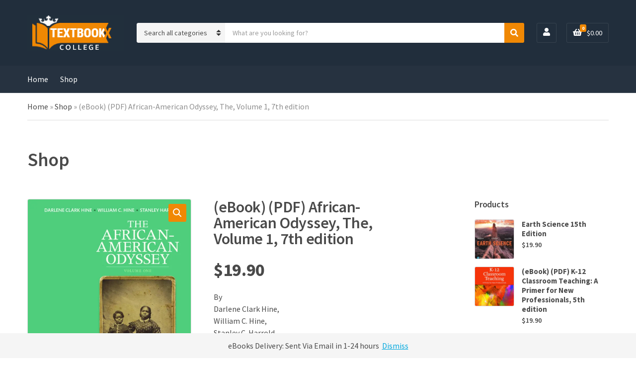

--- FILE ---
content_type: text/html; charset=UTF-8
request_url: https://collegetextbookx.com/product/ebook-pdf-african-american-odyssey-the-volume-1-7th-edition/
body_size: 16603
content:
<!doctype html>
<html lang="en-US">
<head>
	<meta name="yandex-verification" content="2b110917382d0238" />
	<meta charset="UTF-8">
	<meta name="viewport" content="width=device-width, initial-scale=1">
	<meta name='robots' content='index, follow, max-image-preview:large,  max-image-preview:large, max-snippet:160, max-video-preview:60' />
<script type="9194f29d1620cdda7324b104-text/javascript">window._wca = window._wca || [];</script>

	<!-- This site is optimized with the Yoast SEO Premium plugin v25.2 (Yoast SEO v26.7) - https://yoast.com/wordpress/plugins/seo/ -->
	<title>(eBook) (PDF) African-American Odyssey, The, Volume 1, 7th edition</title>
	<meta name="description" content="By Darlene Clark Hine, William C. Hine, Stanley C. Harrold" />
	<link rel="canonical" href="https://collegetextbookx.com/product/ebook-pdf-african-american-odyssey-the-volume-1-7th-edition/" />
	<meta property="og:locale" content="en_US" />
	<meta property="og:type" content="product" />
	<meta property="og:title" content="(eBook) (PDF) African-American Odyssey, The, Volume 1, 7th edition" />
	<meta property="og:description" content="By            Darlene Clark Hine,            William C. Hine,            Stanley C. Harrold" />
	<meta property="og:url" content="https://collegetextbookx.com/product/ebook-pdf-african-american-odyssey-the-volume-1-7th-edition/" />
	<meta property="og:site_name" content="CollegeTextbookx" />
	<meta property="article:modified_time" content="2025-08-19T19:52:47+00:00" />
	<meta property="og:image" content="https://collegetextbookx.com/wp-content/uploads/2023/02/Download-eBook-PDF-African-American-Odyssey-The-Volume-1-7th-edition-By-Darlene-Clark-Hine-William-C.-Hine-Stanley-C.jpeg" />
	<meta property="og:image:width" content="648" />
	<meta property="og:image:height" content="830" />
	<meta property="og:image:type" content="image/jpeg" />
	<meta name="twitter:card" content="summary_large_image" />
	<meta name="twitter:label1" content="Price" />
	<meta name="twitter:data1" content="&#036;19.90" />
	<meta name="twitter:label2" content="Availability" />
	<meta name="twitter:data2" content="In stock" />
	<script type="application/ld+json" class="yoast-schema-graph">{"@context":"https://schema.org","@graph":[{"@type":["WebPage","ItemPage"],"@id":"https://collegetextbookx.com/product/ebook-pdf-african-american-odyssey-the-volume-1-7th-edition/","url":"https://collegetextbookx.com/product/ebook-pdf-african-american-odyssey-the-volume-1-7th-edition/","name":"(eBook) (PDF) African-American Odyssey, The, Volume 1, 7th edition","isPartOf":{"@id":"https://collegetextbookx.com/#website"},"primaryImageOfPage":{"@id":"https://collegetextbookx.com/product/ebook-pdf-african-american-odyssey-the-volume-1-7th-edition/#primaryimage"},"image":{"@id":"https://collegetextbookx.com/product/ebook-pdf-african-american-odyssey-the-volume-1-7th-edition/#primaryimage"},"thumbnailUrl":"https://i0.wp.com/collegetextbookx.com/wp-content/uploads/2023/02/Download-eBook-PDF-African-American-Odyssey-The-Volume-1-7th-edition-By-Darlene-Clark-Hine-William-C.-Hine-Stanley-C.jpeg?fit=648%2C830&ssl=1","breadcrumb":{"@id":"https://collegetextbookx.com/product/ebook-pdf-african-american-odyssey-the-volume-1-7th-edition/#breadcrumb"},"inLanguage":"en-US","potentialAction":{"@type":"BuyAction","target":"https://collegetextbookx.com/product/ebook-pdf-african-american-odyssey-the-volume-1-7th-edition/"}},{"@type":"ImageObject","inLanguage":"en-US","@id":"https://collegetextbookx.com/product/ebook-pdf-african-american-odyssey-the-volume-1-7th-edition/#primaryimage","url":"https://i0.wp.com/collegetextbookx.com/wp-content/uploads/2023/02/Download-eBook-PDF-African-American-Odyssey-The-Volume-1-7th-edition-By-Darlene-Clark-Hine-William-C.-Hine-Stanley-C.jpeg?fit=648%2C830&ssl=1","contentUrl":"https://i0.wp.com/collegetextbookx.com/wp-content/uploads/2023/02/Download-eBook-PDF-African-American-Odyssey-The-Volume-1-7th-edition-By-Darlene-Clark-Hine-William-C.-Hine-Stanley-C.jpeg?fit=648%2C830&ssl=1","width":648,"height":830},{"@type":"BreadcrumbList","@id":"https://collegetextbookx.com/product/ebook-pdf-african-american-odyssey-the-volume-1-7th-edition/#breadcrumb","itemListElement":[{"@type":"ListItem","position":1,"name":"Home","item":"https://collegetextbookx.com/"},{"@type":"ListItem","position":2,"name":"Shop","item":"https://collegetextbookx.com/shop/"},{"@type":"ListItem","position":3,"name":"(eBook) (PDF) African-American Odyssey, The, Volume 1, 7th edition"}]},{"@type":"WebSite","@id":"https://collegetextbookx.com/#website","url":"https://collegetextbookx.com/","name":"CollegeTextbookx","description":"eTextbooks | Buy PDF Textbooks","publisher":{"@id":"https://collegetextbookx.com/#organization"},"alternateName":"CTB","potentialAction":[{"@type":"SearchAction","target":{"@type":"EntryPoint","urlTemplate":"https://collegetextbookx.com/?s={search_term_string}"},"query-input":{"@type":"PropertyValueSpecification","valueRequired":true,"valueName":"search_term_string"}}],"inLanguage":"en-US"},{"@type":"Organization","@id":"https://collegetextbookx.com/#organization","name":"CollegeTextbookx","alternateName":"CTB","url":"https://collegetextbookx.com/","logo":{"@type":"ImageObject","inLanguage":"en-US","@id":"https://collegetextbookx.com/#/schema/logo/image/","url":"https://i0.wp.com/collegetextbookx.com/wp-content/uploads/2023/02/logo.jpg?fit=195%2C72&ssl=1","contentUrl":"https://i0.wp.com/collegetextbookx.com/wp-content/uploads/2023/02/logo.jpg?fit=195%2C72&ssl=1","width":195,"height":72,"caption":"CollegeTextbookx"},"image":{"@id":"https://collegetextbookx.com/#/schema/logo/image/"},"description":"CollegeTextbookX.com is an innovative online platform dedicated to providing college students with affordable and easy access to a vast collection of digital textbooks. Our extensive library covers a wide range of academic disciplines, including science, engineering, business, arts, and humanities, all available in convenient PDF and eBook formats. Committed to supporting student success, CollegeTextbookX.com offers instant downloads and a user-friendly interface, ensuring that students can quickly find and access the textbooks they need for their courses. Whether you’re preparing for exams or deepening your knowledge, CollegeTextbookX.com is your trusted partner in academic achievement.","email":"contact@collegetextbookx.com","legalName":"CollegeTextbookX LLC","numberOfEmployees":{"@type":"QuantitativeValue","minValue":"1","maxValue":"10"}}]}</script>
	<meta property="product:price:amount" content="19.90" />
	<meta property="product:price:currency" content="USD" />
	<meta property="og:availability" content="instock" />
	<meta property="product:availability" content="instock" />
	<meta property="product:condition" content="new" />
	<!-- / Yoast SEO Premium plugin. -->


<link rel='dns-prefetch' href='//stats.wp.com' />
<link rel='dns-prefetch' href='//fonts.googleapis.com' />
<link rel='preconnect' href='//i0.wp.com' />
<link rel='preconnect' href='//c0.wp.com' />
<style id='wp-img-auto-sizes-contain-inline-css'>
img:is([sizes=auto i],[sizes^="auto," i]){contain-intrinsic-size:3000px 1500px}
/*# sourceURL=wp-img-auto-sizes-contain-inline-css */
</style>
<style id='wp-block-library-inline-css'>
:root{--wp-block-synced-color:#7a00df;--wp-block-synced-color--rgb:122,0,223;--wp-bound-block-color:var(--wp-block-synced-color);--wp-editor-canvas-background:#ddd;--wp-admin-theme-color:#007cba;--wp-admin-theme-color--rgb:0,124,186;--wp-admin-theme-color-darker-10:#006ba1;--wp-admin-theme-color-darker-10--rgb:0,107,160.5;--wp-admin-theme-color-darker-20:#005a87;--wp-admin-theme-color-darker-20--rgb:0,90,135;--wp-admin-border-width-focus:2px}@media (min-resolution:192dpi){:root{--wp-admin-border-width-focus:1.5px}}.wp-element-button{cursor:pointer}:root .has-very-light-gray-background-color{background-color:#eee}:root .has-very-dark-gray-background-color{background-color:#313131}:root .has-very-light-gray-color{color:#eee}:root .has-very-dark-gray-color{color:#313131}:root .has-vivid-green-cyan-to-vivid-cyan-blue-gradient-background{background:linear-gradient(135deg,#00d084,#0693e3)}:root .has-purple-crush-gradient-background{background:linear-gradient(135deg,#34e2e4,#4721fb 50%,#ab1dfe)}:root .has-hazy-dawn-gradient-background{background:linear-gradient(135deg,#faaca8,#dad0ec)}:root .has-subdued-olive-gradient-background{background:linear-gradient(135deg,#fafae1,#67a671)}:root .has-atomic-cream-gradient-background{background:linear-gradient(135deg,#fdd79a,#004a59)}:root .has-nightshade-gradient-background{background:linear-gradient(135deg,#330968,#31cdcf)}:root .has-midnight-gradient-background{background:linear-gradient(135deg,#020381,#2874fc)}:root{--wp--preset--font-size--normal:16px;--wp--preset--font-size--huge:42px}.has-regular-font-size{font-size:1em}.has-larger-font-size{font-size:2.625em}.has-normal-font-size{font-size:var(--wp--preset--font-size--normal)}.has-huge-font-size{font-size:var(--wp--preset--font-size--huge)}.has-text-align-center{text-align:center}.has-text-align-left{text-align:left}.has-text-align-right{text-align:right}.has-fit-text{white-space:nowrap!important}#end-resizable-editor-section{display:none}.aligncenter{clear:both}.items-justified-left{justify-content:flex-start}.items-justified-center{justify-content:center}.items-justified-right{justify-content:flex-end}.items-justified-space-between{justify-content:space-between}.screen-reader-text{border:0;clip-path:inset(50%);height:1px;margin:-1px;overflow:hidden;padding:0;position:absolute;width:1px;word-wrap:normal!important}.screen-reader-text:focus{background-color:#ddd;clip-path:none;color:#444;display:block;font-size:1em;height:auto;left:5px;line-height:normal;padding:15px 23px 14px;text-decoration:none;top:5px;width:auto;z-index:100000}html :where(.has-border-color){border-style:solid}html :where([style*=border-top-color]){border-top-style:solid}html :where([style*=border-right-color]){border-right-style:solid}html :where([style*=border-bottom-color]){border-bottom-style:solid}html :where([style*=border-left-color]){border-left-style:solid}html :where([style*=border-width]){border-style:solid}html :where([style*=border-top-width]){border-top-style:solid}html :where([style*=border-right-width]){border-right-style:solid}html :where([style*=border-bottom-width]){border-bottom-style:solid}html :where([style*=border-left-width]){border-left-style:solid}html :where(img[class*=wp-image-]){height:auto;max-width:100%}:where(figure){margin:0 0 1em}html :where(.is-position-sticky){--wp-admin--admin-bar--position-offset:var(--wp-admin--admin-bar--height,0px)}@media screen and (max-width:600px){html :where(.is-position-sticky){--wp-admin--admin-bar--position-offset:0px}}

/*# sourceURL=wp-block-library-inline-css */
</style><style id='global-styles-inline-css'>
:root{--wp--preset--aspect-ratio--square: 1;--wp--preset--aspect-ratio--4-3: 4/3;--wp--preset--aspect-ratio--3-4: 3/4;--wp--preset--aspect-ratio--3-2: 3/2;--wp--preset--aspect-ratio--2-3: 2/3;--wp--preset--aspect-ratio--16-9: 16/9;--wp--preset--aspect-ratio--9-16: 9/16;--wp--preset--color--black: #000000;--wp--preset--color--cyan-bluish-gray: #abb8c3;--wp--preset--color--white: #ffffff;--wp--preset--color--pale-pink: #f78da7;--wp--preset--color--vivid-red: #cf2e2e;--wp--preset--color--luminous-vivid-orange: #ff6900;--wp--preset--color--luminous-vivid-amber: #fcb900;--wp--preset--color--light-green-cyan: #7bdcb5;--wp--preset--color--vivid-green-cyan: #00d084;--wp--preset--color--pale-cyan-blue: #8ed1fc;--wp--preset--color--vivid-cyan-blue: #0693e3;--wp--preset--color--vivid-purple: #9b51e0;--wp--preset--color--theme-primary: #F08804;--wp--preset--color--theme-secondary: #00A8DE;--wp--preset--color--theme-tertiary: #212e3c;--wp--preset--color--theme-dark-gray: #4A4A4A;--wp--preset--color--theme-medium-gray: #8E8E8E;--wp--preset--color--theme-light-gray: #DDDDDD;--wp--preset--gradient--vivid-cyan-blue-to-vivid-purple: linear-gradient(135deg,rgb(6,147,227) 0%,rgb(155,81,224) 100%);--wp--preset--gradient--light-green-cyan-to-vivid-green-cyan: linear-gradient(135deg,rgb(122,220,180) 0%,rgb(0,208,130) 100%);--wp--preset--gradient--luminous-vivid-amber-to-luminous-vivid-orange: linear-gradient(135deg,rgb(252,185,0) 0%,rgb(255,105,0) 100%);--wp--preset--gradient--luminous-vivid-orange-to-vivid-red: linear-gradient(135deg,rgb(255,105,0) 0%,rgb(207,46,46) 100%);--wp--preset--gradient--very-light-gray-to-cyan-bluish-gray: linear-gradient(135deg,rgb(238,238,238) 0%,rgb(169,184,195) 100%);--wp--preset--gradient--cool-to-warm-spectrum: linear-gradient(135deg,rgb(74,234,220) 0%,rgb(151,120,209) 20%,rgb(207,42,186) 40%,rgb(238,44,130) 60%,rgb(251,105,98) 80%,rgb(254,248,76) 100%);--wp--preset--gradient--blush-light-purple: linear-gradient(135deg,rgb(255,206,236) 0%,rgb(152,150,240) 100%);--wp--preset--gradient--blush-bordeaux: linear-gradient(135deg,rgb(254,205,165) 0%,rgb(254,45,45) 50%,rgb(107,0,62) 100%);--wp--preset--gradient--luminous-dusk: linear-gradient(135deg,rgb(255,203,112) 0%,rgb(199,81,192) 50%,rgb(65,88,208) 100%);--wp--preset--gradient--pale-ocean: linear-gradient(135deg,rgb(255,245,203) 0%,rgb(182,227,212) 50%,rgb(51,167,181) 100%);--wp--preset--gradient--electric-grass: linear-gradient(135deg,rgb(202,248,128) 0%,rgb(113,206,126) 100%);--wp--preset--gradient--midnight: linear-gradient(135deg,rgb(2,3,129) 0%,rgb(40,116,252) 100%);--wp--preset--font-size--small: 13px;--wp--preset--font-size--medium: 20px;--wp--preset--font-size--large: 36px;--wp--preset--font-size--x-large: 42px;--wp--preset--spacing--20: 0.44rem;--wp--preset--spacing--30: 0.67rem;--wp--preset--spacing--40: 1rem;--wp--preset--spacing--50: 1.5rem;--wp--preset--spacing--60: 2.25rem;--wp--preset--spacing--70: 3.38rem;--wp--preset--spacing--80: 5.06rem;--wp--preset--shadow--natural: 6px 6px 9px rgba(0, 0, 0, 0.2);--wp--preset--shadow--deep: 12px 12px 50px rgba(0, 0, 0, 0.4);--wp--preset--shadow--sharp: 6px 6px 0px rgba(0, 0, 0, 0.2);--wp--preset--shadow--outlined: 6px 6px 0px -3px rgb(255, 255, 255), 6px 6px rgb(0, 0, 0);--wp--preset--shadow--crisp: 6px 6px 0px rgb(0, 0, 0);}:where(.is-layout-flex){gap: 0.5em;}:where(.is-layout-grid){gap: 0.5em;}body .is-layout-flex{display: flex;}.is-layout-flex{flex-wrap: wrap;align-items: center;}.is-layout-flex > :is(*, div){margin: 0;}body .is-layout-grid{display: grid;}.is-layout-grid > :is(*, div){margin: 0;}:where(.wp-block-columns.is-layout-flex){gap: 2em;}:where(.wp-block-columns.is-layout-grid){gap: 2em;}:where(.wp-block-post-template.is-layout-flex){gap: 1.25em;}:where(.wp-block-post-template.is-layout-grid){gap: 1.25em;}.has-black-color{color: var(--wp--preset--color--black) !important;}.has-cyan-bluish-gray-color{color: var(--wp--preset--color--cyan-bluish-gray) !important;}.has-white-color{color: var(--wp--preset--color--white) !important;}.has-pale-pink-color{color: var(--wp--preset--color--pale-pink) !important;}.has-vivid-red-color{color: var(--wp--preset--color--vivid-red) !important;}.has-luminous-vivid-orange-color{color: var(--wp--preset--color--luminous-vivid-orange) !important;}.has-luminous-vivid-amber-color{color: var(--wp--preset--color--luminous-vivid-amber) !important;}.has-light-green-cyan-color{color: var(--wp--preset--color--light-green-cyan) !important;}.has-vivid-green-cyan-color{color: var(--wp--preset--color--vivid-green-cyan) !important;}.has-pale-cyan-blue-color{color: var(--wp--preset--color--pale-cyan-blue) !important;}.has-vivid-cyan-blue-color{color: var(--wp--preset--color--vivid-cyan-blue) !important;}.has-vivid-purple-color{color: var(--wp--preset--color--vivid-purple) !important;}.has-black-background-color{background-color: var(--wp--preset--color--black) !important;}.has-cyan-bluish-gray-background-color{background-color: var(--wp--preset--color--cyan-bluish-gray) !important;}.has-white-background-color{background-color: var(--wp--preset--color--white) !important;}.has-pale-pink-background-color{background-color: var(--wp--preset--color--pale-pink) !important;}.has-vivid-red-background-color{background-color: var(--wp--preset--color--vivid-red) !important;}.has-luminous-vivid-orange-background-color{background-color: var(--wp--preset--color--luminous-vivid-orange) !important;}.has-luminous-vivid-amber-background-color{background-color: var(--wp--preset--color--luminous-vivid-amber) !important;}.has-light-green-cyan-background-color{background-color: var(--wp--preset--color--light-green-cyan) !important;}.has-vivid-green-cyan-background-color{background-color: var(--wp--preset--color--vivid-green-cyan) !important;}.has-pale-cyan-blue-background-color{background-color: var(--wp--preset--color--pale-cyan-blue) !important;}.has-vivid-cyan-blue-background-color{background-color: var(--wp--preset--color--vivid-cyan-blue) !important;}.has-vivid-purple-background-color{background-color: var(--wp--preset--color--vivid-purple) !important;}.has-black-border-color{border-color: var(--wp--preset--color--black) !important;}.has-cyan-bluish-gray-border-color{border-color: var(--wp--preset--color--cyan-bluish-gray) !important;}.has-white-border-color{border-color: var(--wp--preset--color--white) !important;}.has-pale-pink-border-color{border-color: var(--wp--preset--color--pale-pink) !important;}.has-vivid-red-border-color{border-color: var(--wp--preset--color--vivid-red) !important;}.has-luminous-vivid-orange-border-color{border-color: var(--wp--preset--color--luminous-vivid-orange) !important;}.has-luminous-vivid-amber-border-color{border-color: var(--wp--preset--color--luminous-vivid-amber) !important;}.has-light-green-cyan-border-color{border-color: var(--wp--preset--color--light-green-cyan) !important;}.has-vivid-green-cyan-border-color{border-color: var(--wp--preset--color--vivid-green-cyan) !important;}.has-pale-cyan-blue-border-color{border-color: var(--wp--preset--color--pale-cyan-blue) !important;}.has-vivid-cyan-blue-border-color{border-color: var(--wp--preset--color--vivid-cyan-blue) !important;}.has-vivid-purple-border-color{border-color: var(--wp--preset--color--vivid-purple) !important;}.has-vivid-cyan-blue-to-vivid-purple-gradient-background{background: var(--wp--preset--gradient--vivid-cyan-blue-to-vivid-purple) !important;}.has-light-green-cyan-to-vivid-green-cyan-gradient-background{background: var(--wp--preset--gradient--light-green-cyan-to-vivid-green-cyan) !important;}.has-luminous-vivid-amber-to-luminous-vivid-orange-gradient-background{background: var(--wp--preset--gradient--luminous-vivid-amber-to-luminous-vivid-orange) !important;}.has-luminous-vivid-orange-to-vivid-red-gradient-background{background: var(--wp--preset--gradient--luminous-vivid-orange-to-vivid-red) !important;}.has-very-light-gray-to-cyan-bluish-gray-gradient-background{background: var(--wp--preset--gradient--very-light-gray-to-cyan-bluish-gray) !important;}.has-cool-to-warm-spectrum-gradient-background{background: var(--wp--preset--gradient--cool-to-warm-spectrum) !important;}.has-blush-light-purple-gradient-background{background: var(--wp--preset--gradient--blush-light-purple) !important;}.has-blush-bordeaux-gradient-background{background: var(--wp--preset--gradient--blush-bordeaux) !important;}.has-luminous-dusk-gradient-background{background: var(--wp--preset--gradient--luminous-dusk) !important;}.has-pale-ocean-gradient-background{background: var(--wp--preset--gradient--pale-ocean) !important;}.has-electric-grass-gradient-background{background: var(--wp--preset--gradient--electric-grass) !important;}.has-midnight-gradient-background{background: var(--wp--preset--gradient--midnight) !important;}.has-small-font-size{font-size: var(--wp--preset--font-size--small) !important;}.has-medium-font-size{font-size: var(--wp--preset--font-size--medium) !important;}.has-large-font-size{font-size: var(--wp--preset--font-size--large) !important;}.has-x-large-font-size{font-size: var(--wp--preset--font-size--x-large) !important;}
/*# sourceURL=global-styles-inline-css */
</style>

<style id='classic-theme-styles-inline-css'>
/*! This file is auto-generated */
.wp-block-button__link{color:#fff;background-color:#32373c;border-radius:9999px;box-shadow:none;text-decoration:none;padding:calc(.667em + 2px) calc(1.333em + 2px);font-size:1.125em}.wp-block-file__button{background:#32373c;color:#fff;text-decoration:none}
/*# sourceURL=/wp-includes/css/classic-themes.min.css */
</style>
<link rel='stylesheet' id='contact-form-7-css' href='https://collegetextbookx.com/wp-content/plugins/contact-form-7/includes/css/styles.css?ver=6.1.4' media='all' />
<link rel='stylesheet' id='gutenbee-animations-css' href='https://collegetextbookx.com/wp-content/plugins/gutenbee/build/gutenbee.animations.css?ver=2.19.1' media='all' />
<link rel='stylesheet' id='ignition-user-google-fonts-css' href='https://fonts.googleapis.com/css?family=Source+Sans+Pro%3A400%2C600%2C400i%2C700&#038;ver=2.7.0' media='all' />
<link rel='stylesheet' id='ignition-icons-css' href='https://collegetextbookx.com/wp-content/plugins/ignition/inc/assets/vendor/ignition-icons/css/ignition-icons.min.css?ver=2.7.0' media='all' />
<link rel='stylesheet' id='ignition-style-css' href='https://collegetextbookx.com/wp-content/plugins/ignition/inc/assets/css/style.min.css?ver=2.7.0' media='all' />
<link rel='stylesheet' id='ignition-woocommerce-css' href='https://collegetextbookx.com/wp-content/plugins/ignition/inc/assets/css/woocommerce.min.css?ver=2.7.0' media='all' />
<link rel='stylesheet' id='ignition-contact-forms-css' href='https://collegetextbookx.com/wp-content/plugins/ignition/inc/assets/css/contact-forms.min.css?ver=2.7.0' media='all' />
<link rel='stylesheet' id='ignition-maxslider-css' href='https://collegetextbookx.com/wp-content/plugins/ignition/inc/assets/css/maxslider.min.css?ver=2.7.0' media='all' />
<link rel='stylesheet' id='photoswipe-css' href='https://c0.wp.com/p/woocommerce/10.4.3/assets/css/photoswipe/photoswipe.min.css' media='all' />
<link rel='stylesheet' id='photoswipe-default-skin-css' href='https://c0.wp.com/p/woocommerce/10.4.3/assets/css/photoswipe/default-skin/default-skin.min.css' media='all' />
<style id='woocommerce-inline-inline-css'>
.woocommerce form .form-row .required { visibility: visible; }
/*# sourceURL=woocommerce-inline-inline-css */
</style>
<link rel='stylesheet' id='wa_order_style-css' href='https://collegetextbookx.com/wp-content/plugins/oneclick-whatsapp-order/assets/css/main-style.css?ver=1.1.0' media='all' />
<link rel='stylesheet' id='slick-css' href='https://collegetextbookx.com/wp-content/plugins/maxslider/assets/vendor/slick/slick.css?ver=1.6.0' media='all' />
<link rel='stylesheet' id='maxslider-css' href='https://collegetextbookx.com/wp-content/plugins/maxslider/assets/css/maxslider.css?ver=1.2.4' media='all' />
<link rel='stylesheet' id='ignition-nozama-style-css' href='https://collegetextbookx.com/wp-content/themes/ignition-nozama/style.min.css?ver=1.3.3' media='all' />
<link rel='stylesheet' id='ignition-nozama-woocommerce-css' href='https://collegetextbookx.com/wp-content/themes/ignition-nozama/inc/assets/css/woocommerce.min.css?ver=1.3.3' media='all' />
<link rel='stylesheet' id='ignition-nozama-maxslider-css' href='https://collegetextbookx.com/wp-content/themes/ignition-nozama/inc/assets/css/maxslider.min.css?ver=1.3.3' media='all' />
<style id='ignition-nozama-generated-styles-inline-css'>
:root { --ignition-body-background-color: #ffffff; --ignition-primary-color: #F08804; --ignition-secondary-color: #00A8DE; --ignition-text-color: #4A4A4A; --ignition-secondary-text-color: #8E8E8E; --ignition-headings-color: #4A4A4A; --ignition-border-color: #DDDDDD; --ignition-forms-background-color: #ffffff; --ignition-forms-border-color: #CCCCCC; --ignition-forms-text-color: #373737; --ignition-buttons-background-color: #F08804; --ignition-buttons-text-color: #ffffff; --ignition-buttons-border-color: #F08804; --ignition-primary-font-family: Source Sans Pro; --ignition-secondary-font-family: Source Sans Pro; --ignition-top-bar-background-color: #273442; --ignition-top-bar-text-color: #ffffff; --ignition-top-bar-border-color: rgba(255, 255, 255, 0); --ignition-top-bar-transparent-text-color: #ffffff; --ignition-top-bar-transparent-border-color: rgba(255, 255, 255, 0.1); --ignition-header-background-color: #212e3c; --ignition-header-text-color: #ffffff; --ignition-header-border-color: rgba(255, 255, 255, 0.1); --ignition-header-submenu-background-color: #ffffff; --ignition-header-submenu-text-color: #4A4A4A; --ignition-header-transparent-text-color: #ffffff; --ignition-header-transparent-border-color: rgba(255, 255, 255, 0.2); --ignition-header-transparent-submenu-bg-color: #ffffff; --ignition-header-transparent-submenu-text-color: #4A4A4A; --ignition-header-sticky-background-color: #212e3c; --ignition-header-sticky-text-color: #ffffff; --ignition-header-sticky-border-color: rgba(255, 255, 255, 0.1); --ignition-header-sticky-submenu-background-color: #ffffff; --ignition-header-sticky-submenu-text-color: #4A4A4A; --ignition-mobile-nav-background-color: #212e3c; --ignition-mobile-nav-text-color: #ffffff; --ignition-mobile-nav-border-color: rgba(255, 255, 255, 0.1); --ignition-hero-background-color: #212e3c; --ignition-hero-overlay-background-color: rgba(57, 78, 100, 0.46); --ignition-hero-primary-text-color: #ffffff; --ignition-hero-secondary-text-color: #ffffff; --ignition-footer-background-color: #283848; --ignition-footer-border-color: rgba(255, 255, 255, 0.1); --ignition-footer-title-color: #ffffff; --ignition-footer-text-color: #ffffff; --ignition-footer-credits-background-color: #283848; --ignition-footer-credits-text-color: #ffffff; --ignition-footer-credits-link-color: #ffffff; --ignition-footer-credits-border-color: rgba(255, 255, 255, 0.1); } @media (min-width: calc(1320px + 60px)) { .container, .theme-grid > .wp-block-gutenbee-container-inner, .alignwide .maxslider-slide-content, .alignfull .maxslider-slide-content { width: 1320px; max-width: 100%; } [class*="-template-fullwidth-narrow"] .alignwide { width: calc(1320px - 30px); } .theme-grid > .wp-block-gutenbee-container-inner { padding-left: 15px; padding-right: 15px; } } html { font-size: 16px; } body { font-family: "Source Sans Pro", sans-serif; font-weight: 400; font-size: 16px; line-height: 1.5; text-transform: none; letter-spacing: 0em; } h1, h2, h3, h4, h5, h6, .widget-title, .mobile-nav-trigger, .btn, .button, .gutenbee-block-button-link, .wp-block-button__link, .ci-item-filter, input[type="submit"], input[type="reset"], button[type="submit"], li.wc-block-grid__product .wc-block-grid__product-onsale, li.wc-block-grid__product .wc-block-grid__product-price, li.wc-block-grid__product .wc-block-grid__product-price .wc-block-grid__product-price__value, .entry-item-product .price, li.product .price, .product_list_widget .woocommerce-Price-amount, .widget_shopping_cart_content .woocommerce-Price-amount, .onsale, .ignition-slideshow .maxslider-slide-title { font-family: "Source Sans Pro", sans-serif; font-weight: 600; } .navigation-main { font-family: "Source Sans Pro", sans-serif; font-weight: 400; font-size: 16px; line-height: 1.25; text-transform: none; letter-spacing: 0em; } .page-hero-title, .page-title { font-family: "Source Sans Pro", sans-serif; font-weight: 600; } h1,.page-hero-title,.page-title { font-size: 28px; line-height: 1.15; text-transform: none; letter-spacing: -0.01em; } h2, .wc-block-grid__product-title { font-size: 26px; line-height: 1.15; text-transform: none; letter-spacing: -0.01em; } h3 { font-size: 24px; line-height: 1.2; text-transform: none; letter-spacing: -0.01em; } h4 { font-size: 22px; line-height: 1.25; text-transform: none; letter-spacing: -0.01em; } h5 { font-size: 18px; line-height: 1.25; text-transform: none; letter-spacing: -0.01em; } h6 { font-size: 16px; line-height: 1.32; text-transform: none; letter-spacing: -0.01em; } .widget-title { font-size: 18px; line-height: 1.2; text-transform: none; letter-spacing: -0.01em; } .widget { font-size: 16px; line-height: 1.5; text-transform: none; letter-spacing: 0em; } .btn, .button, .gutenbee-block-button-link, .wp-block-button__link, .comment-reply-link, .ci-item-filter, .maxslider-slide .maxslider-btn, .added_to_cart, input[type="submit"], input[type="reset"], button[type="submit"] { font-family: "Source Sans Pro", sans-serif; font-weight: 600; font-size: 16px; line-height: 1.25; text-transform: none; letter-spacing: 0em; } @media (max-width: 991px) { #mobilemenu { display: block; } .head-content-slot-mobile-nav { display: inline-block; } .nav { display: none; } .head-mast-inner { flex-wrap: wrap; margin: 0; padding: 15px 0; } .head-mast-inner .head-content-slot { margin: 0; } .head-mast-inner .head-content-slot-end { margin-left: auto; } .rtl .head-mast-inner .head-content-slot-end { margin-left: 0; margin-right: auto; } .head-mast-inner .head-content-slot-end .head-content-slot-item { margin-left: 5px; } .rtl .head-mast-inner .head-content-slot-end .head-content-slot-item { margin-left: 0; margin-right: 5px; } .site-branding { margin: 0 15px 0 0; width: auto; max-width: 140px; flex: none; } .rtl .site-branding { margin: 0 0 0 15px; } .site-logo { font-size: 26px; } .site-tagline { display: none; } .head-mast-inner .head-content-slot-search-bar { width: 100%; flex: none; order: 10; margin-top: 10px; } .head-mast-inner .head-content-slot-item { margin: 0; } .header-mini-cart-trigger .amount { display: none; } .head-mast-navigation-sticky-container { display: none; } } @media (min-width: 992px) { .page-hero { height: 300px; } } @media (min-width: 576px) and (max-width: 991px) { .page-hero { height: 300px; } } @media (max-width: 575px) { .page-hero { height: 300px; } } 
/*# sourceURL=ignition-nozama-generated-styles-inline-css */
</style>
<script src="https://c0.wp.com/c/6.9/wp-includes/js/jquery/jquery.min.js" id="jquery-core-js" type="9194f29d1620cdda7324b104-text/javascript"></script>
<script src="https://c0.wp.com/c/6.9/wp-includes/js/jquery/jquery-migrate.min.js" id="jquery-migrate-js" type="9194f29d1620cdda7324b104-text/javascript"></script>
<script src="https://c0.wp.com/p/woocommerce/10.4.3/assets/js/jquery-blockui/jquery.blockUI.min.js" id="wc-jquery-blockui-js" defer data-wp-strategy="defer" type="9194f29d1620cdda7324b104-text/javascript"></script>
<script id="wc-add-to-cart-js-extra" type="9194f29d1620cdda7324b104-text/javascript">
var wc_add_to_cart_params = {"ajax_url":"/wp-admin/admin-ajax.php","wc_ajax_url":"/?wc-ajax=%%endpoint%%","i18n_view_cart":"View cart","cart_url":"https://collegetextbookx.com/basket/","is_cart":"","cart_redirect_after_add":"yes"};
//# sourceURL=wc-add-to-cart-js-extra
</script>
<script src="https://c0.wp.com/p/woocommerce/10.4.3/assets/js/frontend/add-to-cart.min.js" id="wc-add-to-cart-js" defer data-wp-strategy="defer" type="9194f29d1620cdda7324b104-text/javascript"></script>
<script src="https://c0.wp.com/p/woocommerce/10.4.3/assets/js/zoom/jquery.zoom.min.js" id="wc-zoom-js" defer data-wp-strategy="defer" type="9194f29d1620cdda7324b104-text/javascript"></script>
<script src="https://c0.wp.com/p/woocommerce/10.4.3/assets/js/flexslider/jquery.flexslider.min.js" id="wc-flexslider-js" defer data-wp-strategy="defer" type="9194f29d1620cdda7324b104-text/javascript"></script>
<script src="https://c0.wp.com/p/woocommerce/10.4.3/assets/js/photoswipe/photoswipe.min.js" id="wc-photoswipe-js" defer data-wp-strategy="defer" type="9194f29d1620cdda7324b104-text/javascript"></script>
<script src="https://c0.wp.com/p/woocommerce/10.4.3/assets/js/photoswipe/photoswipe-ui-default.min.js" id="wc-photoswipe-ui-default-js" defer data-wp-strategy="defer" type="9194f29d1620cdda7324b104-text/javascript"></script>
<script id="wc-single-product-js-extra" type="9194f29d1620cdda7324b104-text/javascript">
var wc_single_product_params = {"i18n_required_rating_text":"Please select a rating","i18n_rating_options":["1 of 5 stars","2 of 5 stars","3 of 5 stars","4 of 5 stars","5 of 5 stars"],"i18n_product_gallery_trigger_text":"View full-screen image gallery","review_rating_required":"yes","flexslider":{"rtl":false,"animation":"slide","smoothHeight":true,"directionNav":false,"controlNav":"thumbnails","slideshow":false,"animationSpeed":500,"animationLoop":false,"allowOneSlide":false},"zoom_enabled":"1","zoom_options":[],"photoswipe_enabled":"1","photoswipe_options":{"shareEl":false,"closeOnScroll":false,"history":false,"hideAnimationDuration":0,"showAnimationDuration":0},"flexslider_enabled":"1"};
//# sourceURL=wc-single-product-js-extra
</script>
<script src="https://c0.wp.com/p/woocommerce/10.4.3/assets/js/frontend/single-product.min.js" id="wc-single-product-js" defer data-wp-strategy="defer" type="9194f29d1620cdda7324b104-text/javascript"></script>
<script src="https://c0.wp.com/p/woocommerce/10.4.3/assets/js/js-cookie/js.cookie.min.js" id="wc-js-cookie-js" defer data-wp-strategy="defer" type="9194f29d1620cdda7324b104-text/javascript"></script>
<script id="woocommerce-js-extra" type="9194f29d1620cdda7324b104-text/javascript">
var woocommerce_params = {"ajax_url":"/wp-admin/admin-ajax.php","wc_ajax_url":"/?wc-ajax=%%endpoint%%","i18n_password_show":"Show password","i18n_password_hide":"Hide password"};
//# sourceURL=woocommerce-js-extra
</script>
<script src="https://c0.wp.com/p/woocommerce/10.4.3/assets/js/frontend/woocommerce.min.js" id="woocommerce-js" defer data-wp-strategy="defer" type="9194f29d1620cdda7324b104-text/javascript"></script>
<script src="https://stats.wp.com/s-202603.js" id="woocommerce-analytics-js" defer data-wp-strategy="defer" type="9194f29d1620cdda7324b104-text/javascript"></script>
	<style>
		#sendbtn,
		#sendbtn2,
		.wa-order-button,
		.gdpr_wa_button_input,
		a.wa-order-checkout,
		a.wa-order-thankyou,
		.shortcode_wa_button,
		.shortcode_wa_button_nt,
		.floating_button {
			-webkit-box-shadow: inset 0px 4px 7px 0px rgba(0,0,0,0.25) !important;
			-moz-box-shadow: inset 0px 4px 7px 0px rgba(0,0,0,0.25) !important;
			box-shadow: inset 0px 4px 7px 0px rgba(0,0,0,0.25) !important;
		}

		#sendbtn:hover,
		#sendbtn2:hover,
		.wa-order-button:hover,
		.gdpr_wa_button_input:hover,
		a.wa-order-checkout:hover,
		a.wa-order-thankyou:hover,
		.shortcode_wa_button:hover,
		.shortcode_wa_button_nt:hover,
		.floating_button:hover {
			-webkit-box-shadow: inset 0px 4px 7px 0px rgba(0,0,0,0.25) !important;
			-moz-box-shadow: inset 0px 4px 7px 0px rgba(0,0,0,0.25) !important;
			box-shadow: inset 0px 4px 7px 0px rgba(0,0,0,0.25) !important;
		}
	</style>
	<style>img#wpstats{display:none}</style>
			<noscript><style>.woocommerce-product-gallery{ opacity: 1 !important; }</style></noscript>
	<link rel="icon" href="https://i0.wp.com/collegetextbookx.com/wp-content/uploads/2023/02/cropped-collegetextbookx.jpg?fit=32%2C32&#038;ssl=1" sizes="32x32" />
<link rel="icon" href="https://i0.wp.com/collegetextbookx.com/wp-content/uploads/2023/02/cropped-collegetextbookx.jpg?fit=192%2C192&#038;ssl=1" sizes="192x192" />
<link rel="apple-touch-icon" href="https://i0.wp.com/collegetextbookx.com/wp-content/uploads/2023/02/cropped-collegetextbookx.jpg?fit=180%2C180&#038;ssl=1" />
<meta name="msapplication-TileImage" content="https://i0.wp.com/collegetextbookx.com/wp-content/uploads/2023/02/cropped-collegetextbookx.jpg?fit=270%2C270&#038;ssl=1" />
<link rel='stylesheet' id='wc-blocks-style-css' href='https://c0.wp.com/p/woocommerce/10.4.3/assets/client/blocks/wc-blocks.css' media='all' />
<link rel='stylesheet' id='ignition-shortcode-minicart-css' href='https://collegetextbookx.com/wp-content/plugins/ignition/inc/assets/css/minicart.min.css?ver=2.7.0' media='all' />
</head>
<body class="wp-singular product-template-default single single-product postid-1110 wp-custom-logo wp-embed-responsive wp-theme-ignition-nozama theme-ignition-nozama ignition-header-type-normal ignition-page-title-bg-off ignition-page-title-normal-on ignition-page-title-subtitle-on ignition-page-breadcrumb-on ignition-site-layout-content_sidebar ignition-top-bar-visible-off ignition-header-menu-layout-full_right ignition-header-fullwidth-off ignition-header-sticky-on ignition-header-sticky-type-shy ignition-mobile-nav-slide-right-off ignition-page-title-horz-align-left ignition-blog-layout-content_sidebar ignition-blog-posts-layout-1col-horz ignition-footer-visible-on ignition-site-title-off ignition-site-description-off ignition-no-main-padding-off woocommerce woocommerce-page woocommerce-demo-store woocommerce-no-js ignition-shop-layout-sidebar_content">
<div><a class="skip-link sr-only sr-only-focusable" href="#site-content">Skip to the content</a></div><p role="complementary" aria-label="Store notice" class="woocommerce-store-notice demo_store" data-notice-id="b7f7534a33360984ee97f53508acd1d5" style="display:none;">eBooks Delivery: Sent Via Email in 1-24 hours <a role="button" href="#" class="woocommerce-store-notice__dismiss-link">Dismiss</a></p>
	
	<div class="page-wrap">

		
<header class="header header-sticky sticky-shy header-theme header-normal"
        data-mobile-breakpoint="991"
>

	
	<div class="head-mast">

		
		<div class="container">
			<div class="row">
				<div class="col-12">
					<div class="head-mast-inner">
						<div class="head-content-slot-mobile-nav">
							
<a href="#mobilemenu" class="mobile-nav-trigger">
	<span class="ignition-icons ignition-icons-bars"></span>
	<span class="sr-only">
		Menu	</span>
</a>
						</div>

						
<div class="site-branding">
	<div class="site-logo"><a href="https://collegetextbookx.com/" class="custom-logo-link" rel="home"><img data-logo="https://i0.wp.com/collegetextbookx.com/wp-content/uploads/2023/02/logo.jpg?fit=195%2C72&#038;ssl=1" data-logo-alt="https://i0.wp.com/collegetextbookx.com/wp-content/uploads/2023/02/logo.jpg?fit=195%2C72&#038;ssl=1" width="195" height="72" src="https://i0.wp.com/collegetextbookx.com/wp-content/uploads/2023/02/logo.jpg?fit=195%2C72&amp;ssl=1" class="custom-logo" alt="CollegeTextbookx" decoding="async" /></a></div></div>

						<div class="head-content-slot head-content-slot-search-bar">
								<div class="head-search-form-wrap">
		<form class="category-search-form form-ajax-enabled" action="https://collegetextbookx.com/" method="get">
			<label for="category-search-name" class="sr-only" >
				Category name			</label>

			<select  name='product_cat' id='category-search-name' class='category-search-select'>
	<option value=''>Search all categories</option>
	<option class="level-0" value="uncategorised">Uncategorised</option>
	<option class="level-0" value="etextbook">eTextbook</option>
</select>

			<div class="category-search-input-wrap">
				<label for="category-search-input" class="sr-only">
					Search products:				</label>
				<input
					type="text"
					class="category-search-input"
					id="category-search-input"
					placeholder="What are you looking for?"
					name="s"
					autocomplete="off"
				/>

				<ul class="category-search-results">
					<li class="category-search-results-item">
						<a href="">
															<div class="category-search-results-item-thumb">
									<img src="https://i0.wp.com/collegetextbookx.com/wp-content/uploads/woocommerce-placeholder.png?resize=150%2C150&#038;ssl=1" alt="Search result item thumbnail">
								</div>
							
							<div class="category-search-results-item-content">
								<p class="category-search-results-item-title"></p>
																	<p class="category-search-results-item-price"></p>
																									<p class="category-search-results-item-excerpt"></p>
															</div>
						</a>
					</li>
				</ul>
				<span class="category-search-spinner"></span>
				<input type="hidden" name="post_type" value="product" />
			</div>

			<button type="submit" class="category-search-btn">
				<span class="ignition-icons ignition-icons-search"></span><span class="sr-only">Search</span>
			</button>
		</form>
	</div>
							</div>

												<div class="head-content-slot head-content-slot-end">
							<div class="head-content-slot-item"><span class="ignition-icon-link">
		<a href="https://collegetextbookx.com/my-account/">
							<span class="ignition-icons ignition-icons-user"></span>
						</a>
	</span></div><div class="head-content-slot-item"><div class="head-mini-cart-wrap">
		<div class="header-mini-cart">
			<a href="#" class="header-mini-cart-trigger">
					<span class="header-mini-cart-trigger-text">
		<span class="header-mini-cart-icon">
			<span class="ignition-icons ignition-icons-shopping-basket"></span>
			<span class="header-mini-cart-count">
				0			</span>
		</span>
		<span class="header-mini-cart-total">
			<span class="woocommerce-Price-amount amount"><span class="woocommerce-Price-currencySymbol">&#036;</span>0.00</span>		</span>
	</span>
				</a>

			<div class="header-mini-cart-contents">

				<div class="widget woocommerce widget_shopping_cart">
					<h3 class="widget-title">Cart</h3>

					<div class="widget_shopping_cart_content">
						

	<p class="woocommerce-mini-cart__empty-message">No products in the cart.</p>



						<p class="buttons">
							<a href="https://collegetextbookx.com/basket/" class="button wc-forward">View Cart</a>
							<a href="https://collegetextbookx.com/checkout/" class="button checkout wc-forward">Checkout</a>
						</p>
					</div>
				</div>

			</div>
		</div>
	</div></div>						</div>
					</div>
				</div>
			</div>
		</div>

		
	</div>

	<div class="head-mast-navigation">
		<div class="container">
			<div class="row">
				<div class="col-12">
					<div class="head-mast-navigation-inner">
						<nav class="nav"><ul id="header-menu-1" class="navigation-main ignition-menu-main-menu"><li id="menu-item-3624" class="menu-item menu-item-type-post_type menu-item-object-page menu-item-home menu-item-3624"><a href="https://collegetextbookx.com/">Home</a></li>
<li id="menu-item-3626" class="menu-item menu-item-type-post_type menu-item-object-page menu-item-3626"><a href="https://collegetextbookx.com/shop/">Shop</a></li>
</ul></nav>					</div>
				</div>
			</div>
		</div>
	</div>
</header>

		<div class="site-content-wrap">

			<div class="section-pre-main page-breadcrumb">
			<div class="container">
				<div class="row ">
					<div class="col-12">
						<div class="ignition-breadcrumbs" ><span><span><a href="https://collegetextbookx.com/">Home</a></span> » <span><a href="https://collegetextbookx.com/shop/">Shop</a></span> » <span class="breadcrumb_last" aria-current="page">(eBook) (PDF) African-American Odyssey, The, Volume 1, 7th edition</span></span></div>					</div>
				</div>
			</div>
		</div>
		
<main class="main">

	
<div class="page-title-wrap page-title-align-left">
	<div class="container">
		<div class="row ">
			<div class="col-12">
				<div class="page-title-content">
					<div class="page-title">Shop</div>				</div>
			</div>
		</div>
	</div>
</div>

	<div class="container">

		
	<div class="row has-sidebar">

		<div id="site-content" class="col-lg-9 col-12">

							
				<div class="woocommerce-notices-wrapper"></div><div id="product-1110" class="product type-product post-1110 status-publish first instock product_cat-etextbook has-post-thumbnail virtual purchasable product-type-simple ignition-product-gallery-image-count-0">

	<div class="woocommerce-product-gallery woocommerce-product-gallery--with-images woocommerce-product-gallery--columns-4 images" data-columns="4" style="opacity: 0; transition: opacity .25s ease-in-out;">
	<div class="woocommerce-product-gallery__wrapper">
		<div data-thumb="https://i0.wp.com/collegetextbookx.com/wp-content/uploads/2023/02/Download-eBook-PDF-African-American-Odyssey-The-Volume-1-7th-edition-By-Darlene-Clark-Hine-William-C.-Hine-Stanley-C.jpeg?resize=150%2C150&#038;ssl=1" data-thumb-alt="(eBook) (PDF) African-American Odyssey, The, Volume 1, 7th edition" data-thumb-srcset="https://i0.wp.com/collegetextbookx.com/wp-content/uploads/2023/02/Download-eBook-PDF-African-American-Odyssey-The-Volume-1-7th-edition-By-Darlene-Clark-Hine-William-C.-Hine-Stanley-C.jpeg?resize=150%2C150&amp;ssl=1 150w, https://i0.wp.com/collegetextbookx.com/wp-content/uploads/2023/02/Download-eBook-PDF-African-American-Odyssey-The-Volume-1-7th-edition-By-Darlene-Clark-Hine-William-C.-Hine-Stanley-C.jpeg?resize=450%2C450&amp;ssl=1 450w, https://i0.wp.com/collegetextbookx.com/wp-content/uploads/2023/02/Download-eBook-PDF-African-American-Odyssey-The-Volume-1-7th-edition-By-Darlene-Clark-Hine-William-C.-Hine-Stanley-C.jpeg?zoom=2&amp;resize=150%2C150&amp;ssl=1 300w"  data-thumb-sizes="(max-width: 150px) 100vw, 150px" class="woocommerce-product-gallery__image"><a href="https://i0.wp.com/collegetextbookx.com/wp-content/uploads/2023/02/Download-eBook-PDF-African-American-Odyssey-The-Volume-1-7th-edition-By-Darlene-Clark-Hine-William-C.-Hine-Stanley-C.jpeg?fit=648%2C830&#038;ssl=1"><img width="560" height="717" src="https://i0.wp.com/collegetextbookx.com/wp-content/uploads/2023/02/Download-eBook-PDF-African-American-Odyssey-The-Volume-1-7th-edition-By-Darlene-Clark-Hine-William-C.-Hine-Stanley-C.jpeg?fit=560%2C717&amp;ssl=1" class="wp-post-image" alt="(eBook) (PDF) African-American Odyssey, The, Volume 1, 7th edition" data-caption="" data-src="https://i0.wp.com/collegetextbookx.com/wp-content/uploads/2023/02/Download-eBook-PDF-African-American-Odyssey-The-Volume-1-7th-edition-By-Darlene-Clark-Hine-William-C.-Hine-Stanley-C.jpeg?fit=648%2C830&#038;ssl=1" data-large_image="https://i0.wp.com/collegetextbookx.com/wp-content/uploads/2023/02/Download-eBook-PDF-African-American-Odyssey-The-Volume-1-7th-edition-By-Darlene-Clark-Hine-William-C.-Hine-Stanley-C.jpeg?fit=648%2C830&#038;ssl=1" data-large_image_width="648" data-large_image_height="830" decoding="async" fetchpriority="high" srcset="https://i0.wp.com/collegetextbookx.com/wp-content/uploads/2023/02/Download-eBook-PDF-African-American-Odyssey-The-Volume-1-7th-edition-By-Darlene-Clark-Hine-William-C.-Hine-Stanley-C.jpeg?w=648&amp;ssl=1 648w, https://i0.wp.com/collegetextbookx.com/wp-content/uploads/2023/02/Download-eBook-PDF-African-American-Odyssey-The-Volume-1-7th-edition-By-Darlene-Clark-Hine-William-C.-Hine-Stanley-C.jpeg?resize=560%2C717&amp;ssl=1 560w, https://i0.wp.com/collegetextbookx.com/wp-content/uploads/2023/02/Download-eBook-PDF-African-American-Odyssey-The-Volume-1-7th-edition-By-Darlene-Clark-Hine-William-C.-Hine-Stanley-C.jpeg?resize=234%2C300&amp;ssl=1 234w" sizes="(max-width: 560px) 100vw, 560px" /></a></div>	</div>
</div>

	<div class="summary entry-summary">
		<div class="ignition-product-summary-wrap"><h1 class="product_title entry-title">(eBook) (PDF) African-American Odyssey, The, Volume 1, 7th edition</h1><p class="price"><span class="woocommerce-Price-amount amount"><bdi><span class="woocommerce-Price-currencySymbol">&#36;</span>19.90</bdi></span></p>
<div class="woocommerce-product-details__short-description">
	<p>By<br />
                     Darlene Clark Hine, <br />
                     William C. Hine, <br />
                     Stanley C. Harrold</p>
</div>

	
	<form class="cart" action="https://collegetextbookx.com/product/ebook-pdf-african-american-odyssey-the-volume-1-7th-edition/" method="post" enctype='multipart/form-data'>
		
		<div class="quantity-wrap"><button type="button" class="qty-btn qty-minus">-</button><div class="quantity">
		<label class="screen-reader-text" for="quantity_696cbcca4caef">(eBook) (PDF) African-American Odyssey, The, Volume 1, 7th edition quantity</label>
	<input
		type="number"
				id="quantity_696cbcca4caef"
		class="input-text qty text"
		name="quantity"
		value="1"
		aria-label="Product quantity"
				min="1"
							step="1"
			placeholder=""
			inputmode="numeric"
			autocomplete="off"
			/>
	</div>
<button type="button" class="qty-btn qty-plus">+</button></div>
		<button type="submit" name="add-to-cart" value="1110" class="single_add_to_cart_button button alt">Add to cart</button>

		<a href="https://web.whatsapp.com/send?phone=19295664630&amp;text=Hello%21%0D%0APlease%20provide%20a%20sample%20of%20the%20textbook%0D%0A%0D%0A%2A%28eBook%29%20%28PDF%29%20African-American%20Odyssey%2C%20The%2C%20Volume%201%2C%207th%20edition%2A%0D%0A%2APrice%3A%2A%20%2419.90%0D%0A%2AURL%3A%2A%20https%3A%2F%2Fcollegetextbookx.com%2Fproduct%2Febook-pdf-african-american-odyssey-the-volume-1-7th-edition%2F%0D%0A%0D%0AThank%20you%21&amp;app_absent=0" class="wa-order-class" role="button" target="_blank"><button type="button" class="wa-order-button single_add_to_cart_button button alt ">Request a sample !</button></a>	</form>

	
<div class="product_meta">

	
	
	<span class="posted_in">Category: <a href="https://collegetextbookx.com/product-category/etextbook/" rel="tag">eTextbook</a></span>
	
	
</div>
</div><!-- /.ignition-product-summary-wrap -->	</div>

	
	<div class="woocommerce-tabs wc-tabs-wrapper">
		<ul class="tabs wc-tabs" role="tablist">
							<li role="presentation" class="description_tab" id="tab-title-description">
					<a href="#tab-description" role="tab" aria-controls="tab-description">
						Description					</a>
				</li>
							<li role="presentation" class="reviews_tab" id="tab-title-reviews">
					<a href="#tab-reviews" role="tab" aria-controls="tab-reviews">
						Reviews (0)					</a>
				</li>
					</ul>
					<div class="woocommerce-Tabs-panel woocommerce-Tabs-panel--description panel entry-content wc-tab" id="tab-description" role="tabpanel" aria-labelledby="tab-title-description">
				
	<h2>Description</h2>

<p>Overview</p>
<p>                                        The African-American Odyssey reviews Black history within a broad social, cultural, and political framework, conveying the central role of African Americans in American history. It traces the journey of African Americans, their rich culture, and quest to counter oppression and racism.</p>
<p>Published by Pearson (July 14th 2021) &#8211; Copyright © 2018<br />
ISBN-13: 9780137537150<br />
      Subject: History<br />
        Category: African American History</p>
			</div>
					<div class="woocommerce-Tabs-panel woocommerce-Tabs-panel--reviews panel entry-content wc-tab" id="tab-reviews" role="tabpanel" aria-labelledby="tab-title-reviews">
				<div id="reviews" class="woocommerce-Reviews">
	<div id="comments">
		<h2 class="woocommerce-Reviews-title">
			Reviews		</h2>

					<p class="woocommerce-noreviews">There are no reviews yet.</p>
			</div>

			<p class="woocommerce-verification-required">Only logged in customers who have purchased this product may leave a review.</p>
	
	<div class="clear"></div>
</div>
			</div>
		
			</div>


	<section class="related products">

					<h2>Related products</h2>
				<ul class="products columns-4 mobile-columns-2">

			
					<li class="product type-product post-34 status-publish first instock product_cat-etextbook has-post-thumbnail virtual purchasable product-type-simple ignition-product-gallery-image-count-0">
	<div class="entry-item entry-item-product"><a href="https://collegetextbookx.com/product/ebook-pdf-blueprint-reading-for-the-machine-trades-8th-edition/" class="woocommerce-LoopProduct-link woocommerce-loop-product__link">	<div class="entry-item-thumb">
	<img width="648" height="829" src="https://i0.wp.com/collegetextbookx.com/wp-content/uploads/2023/02/Download-eBook-PDF-Blueprint-Reading-for-the-Machine-Trades-8th-edition-By-Russ-L.jpeg?fit=648%2C829&amp;ssl=1" class="attachment-woocommerce_thumbnail size-woocommerce_thumbnail" alt="(eBook) (PDF) Blueprint Reading for the Machine Trades, 8th edition" decoding="async" loading="lazy" srcset="https://i0.wp.com/collegetextbookx.com/wp-content/uploads/2023/02/Download-eBook-PDF-Blueprint-Reading-for-the-Machine-Trades-8th-edition-By-Russ-L.jpeg?w=648&amp;ssl=1 648w, https://i0.wp.com/collegetextbookx.com/wp-content/uploads/2023/02/Download-eBook-PDF-Blueprint-Reading-for-the-Machine-Trades-8th-edition-By-Russ-L.jpeg?resize=560%2C716&amp;ssl=1 560w, https://i0.wp.com/collegetextbookx.com/wp-content/uploads/2023/02/Download-eBook-PDF-Blueprint-Reading-for-the-Machine-Trades-8th-edition-By-Russ-L.jpeg?resize=234%2C300&amp;ssl=1 234w" sizes="auto, (max-width: 648px) 100vw, 648px" />	</div>
	<h2 class="woocommerce-loop-product__title">(eBook) (PDF) Blueprint Reading for the Machine Trades, 8th edition</h2>
	<span class="price"><span class="woocommerce-Price-amount amount"><bdi><span class="woocommerce-Price-currencySymbol">&#36;</span>19.90</bdi></span></span>
</a><a href="/product/ebook-pdf-african-american-odyssey-the-volume-1-7th-edition/?add-to-cart=34" aria-describedby="woocommerce_loop_add_to_cart_link_describedby_34" data-quantity="1" class="button product_type_simple add_to_cart_button ajax_add_to_cart" data-product_id="34" data-product_sku="" aria-label="Add to cart: &ldquo;(eBook) (PDF) Blueprint Reading for the Machine Trades, 8th edition&rdquo;" rel="nofollow" data-success_message="&ldquo;(eBook) (PDF) Blueprint Reading for the Machine Trades, 8th edition&rdquo; has been added to your cart">Add to cart</a>	<span id="woocommerce_loop_add_to_cart_link_describedby_34" class="screen-reader-text">
			</span>
</div></li>

			
					<li class="product type-product post-32 status-publish instock product_cat-etextbook has-post-thumbnail virtual purchasable product-type-simple ignition-product-gallery-image-count-0">
	<div class="entry-item entry-item-product"><a href="https://collegetextbookx.com/product/ebook-pdf-introduction-to-python-programming-and-data-structures-3rd-edition/" class="woocommerce-LoopProduct-link woocommerce-loop-product__link">	<div class="entry-item-thumb">
	<img width="648" height="829" src="https://i0.wp.com/collegetextbookx.com/wp-content/uploads/2023/02/Download-eBook-PDF-Introduction-to-Python-Programming-and-Data-Structures-3rd-edition-By-Y-Daniel-Liang.jpeg?fit=648%2C829&amp;ssl=1" class="attachment-woocommerce_thumbnail size-woocommerce_thumbnail" alt="(eBook) (PDF) Introduction to Python Programming and Data Structures, 3rd edition" decoding="async" loading="lazy" srcset="https://i0.wp.com/collegetextbookx.com/wp-content/uploads/2023/02/Download-eBook-PDF-Introduction-to-Python-Programming-and-Data-Structures-3rd-edition-By-Y-Daniel-Liang.jpeg?w=648&amp;ssl=1 648w, https://i0.wp.com/collegetextbookx.com/wp-content/uploads/2023/02/Download-eBook-PDF-Introduction-to-Python-Programming-and-Data-Structures-3rd-edition-By-Y-Daniel-Liang.jpeg?resize=560%2C716&amp;ssl=1 560w, https://i0.wp.com/collegetextbookx.com/wp-content/uploads/2023/02/Download-eBook-PDF-Introduction-to-Python-Programming-and-Data-Structures-3rd-edition-By-Y-Daniel-Liang.jpeg?resize=234%2C300&amp;ssl=1 234w" sizes="auto, (max-width: 648px) 100vw, 648px" />	</div>
	<h2 class="woocommerce-loop-product__title">(eBook) (PDF) Introduction to Python Programming and Data Structures, 3rd edition</h2>
	<span class="price"><span class="woocommerce-Price-amount amount"><bdi><span class="woocommerce-Price-currencySymbol">&#36;</span>19.90</bdi></span></span>
</a><a href="/product/ebook-pdf-african-american-odyssey-the-volume-1-7th-edition/?add-to-cart=32" aria-describedby="woocommerce_loop_add_to_cart_link_describedby_32" data-quantity="1" class="button product_type_simple add_to_cart_button ajax_add_to_cart" data-product_id="32" data-product_sku="" aria-label="Add to cart: &ldquo;(eBook) (PDF) Introduction to Python Programming and Data Structures, 3rd edition&rdquo;" rel="nofollow" data-success_message="&ldquo;(eBook) (PDF) Introduction to Python Programming and Data Structures, 3rd edition&rdquo; has been added to your cart">Add to cart</a>	<span id="woocommerce_loop_add_to_cart_link_describedby_32" class="screen-reader-text">
			</span>
</div></li>

			
					<li class="product type-product post-16 status-publish instock product_cat-etextbook has-post-thumbnail virtual purchasable product-type-simple ignition-product-gallery-image-count-0">
	<div class="entry-item entry-item-product"><a href="https://collegetextbookx.com/product/ebook-pdf-pearson-nurses-drug-guide-2023-1st-edition/" class="woocommerce-LoopProduct-link woocommerce-loop-product__link">	<div class="entry-item-thumb">
	<img width="648" height="1045" src="https://i0.wp.com/collegetextbookx.com/wp-content/uploads/2023/02/Download-eBook-PDF-Pearson-Nurses-Drug-Guide-2023-1st-edition-By-Kelly-Shields-Kami-Fox-Christina-Liebrecht.jpeg?fit=648%2C1045&amp;ssl=1" class="attachment-woocommerce_thumbnail size-woocommerce_thumbnail" alt="(eBook) (PDF) Pearson Nurse&#039;s Drug Guide 2023, 1st edition" decoding="async" loading="lazy" srcset="https://i0.wp.com/collegetextbookx.com/wp-content/uploads/2023/02/Download-eBook-PDF-Pearson-Nurses-Drug-Guide-2023-1st-edition-By-Kelly-Shields-Kami-Fox-Christina-Liebrecht.jpeg?w=648&amp;ssl=1 648w, https://i0.wp.com/collegetextbookx.com/wp-content/uploads/2023/02/Download-eBook-PDF-Pearson-Nurses-Drug-Guide-2023-1st-edition-By-Kelly-Shields-Kami-Fox-Christina-Liebrecht.jpeg?resize=560%2C903&amp;ssl=1 560w, https://i0.wp.com/collegetextbookx.com/wp-content/uploads/2023/02/Download-eBook-PDF-Pearson-Nurses-Drug-Guide-2023-1st-edition-By-Kelly-Shields-Kami-Fox-Christina-Liebrecht.jpeg?resize=186%2C300&amp;ssl=1 186w, https://i0.wp.com/collegetextbookx.com/wp-content/uploads/2023/02/Download-eBook-PDF-Pearson-Nurses-Drug-Guide-2023-1st-edition-By-Kelly-Shields-Kami-Fox-Christina-Liebrecht.jpeg?resize=635%2C1024&amp;ssl=1 635w" sizes="auto, (max-width: 648px) 100vw, 648px" />	</div>
	<h2 class="woocommerce-loop-product__title">(eBook) (PDF) Pearson Nurse&#8217;s Drug Guide 2023, 1st edition</h2>
	<span class="price"><span class="woocommerce-Price-amount amount"><bdi><span class="woocommerce-Price-currencySymbol">&#36;</span>19.90</bdi></span></span>
</a><a href="/product/ebook-pdf-african-american-odyssey-the-volume-1-7th-edition/?add-to-cart=16" aria-describedby="woocommerce_loop_add_to_cart_link_describedby_16" data-quantity="1" class="button product_type_simple add_to_cart_button ajax_add_to_cart" data-product_id="16" data-product_sku="" aria-label="Add to cart: &ldquo;(eBook) (PDF) Pearson Nurse&#039;s Drug Guide 2023, 1st edition&rdquo;" rel="nofollow" data-success_message="&ldquo;(eBook) (PDF) Pearson Nurse&#039;s Drug Guide 2023, 1st edition&rdquo; has been added to your cart">Add to cart</a>	<span id="woocommerce_loop_add_to_cart_link_describedby_16" class="screen-reader-text">
			</span>
</div></li>

			
					<li class="product type-product post-22 status-publish last instock product_cat-etextbook has-post-thumbnail virtual purchasable product-type-simple ignition-product-gallery-image-count-0">
	<div class="entry-item entry-item-product"><a href="https://collegetextbookx.com/product/ebook-pdf-vector-calculus-5th-edition/" class="woocommerce-LoopProduct-link woocommerce-loop-product__link">	<div class="entry-item-thumb">
	<img width="648" height="810" src="https://i0.wp.com/collegetextbookx.com/wp-content/uploads/2023/02/Download-eBook-PDF-Vector-Calculus-5th-edition-By-Susan-J.jpeg?fit=648%2C810&amp;ssl=1" class="attachment-woocommerce_thumbnail size-woocommerce_thumbnail" alt="(eBook) (PDF) 
                     Vector Calculus,
    5th edition" decoding="async" loading="lazy" srcset="https://i0.wp.com/collegetextbookx.com/wp-content/uploads/2023/02/Download-eBook-PDF-Vector-Calculus-5th-edition-By-Susan-J.jpeg?w=648&amp;ssl=1 648w, https://i0.wp.com/collegetextbookx.com/wp-content/uploads/2023/02/Download-eBook-PDF-Vector-Calculus-5th-edition-By-Susan-J.jpeg?resize=560%2C700&amp;ssl=1 560w, https://i0.wp.com/collegetextbookx.com/wp-content/uploads/2023/02/Download-eBook-PDF-Vector-Calculus-5th-edition-By-Susan-J.jpeg?resize=240%2C300&amp;ssl=1 240w" sizes="auto, (max-width: 648px) 100vw, 648px" />	</div>
	<h2 class="woocommerce-loop-product__title">(eBook) (PDF) 
                     Vector Calculus,
    5th edition</h2>
	<span class="price"><span class="woocommerce-Price-amount amount"><bdi><span class="woocommerce-Price-currencySymbol">&#36;</span>19.90</bdi></span></span>
</a><a href="/product/ebook-pdf-african-american-odyssey-the-volume-1-7th-edition/?add-to-cart=22" aria-describedby="woocommerce_loop_add_to_cart_link_describedby_22" data-quantity="1" class="button product_type_simple add_to_cart_button ajax_add_to_cart" data-product_id="22" data-product_sku="" aria-label="Add to cart: &ldquo;(eBook) (PDF) 
                     Vector Calculus,
    5th edition&rdquo;" rel="nofollow" data-success_message="&ldquo;(eBook) (PDF) 
                     Vector Calculus,
    5th edition&rdquo; has been added to your cart">Add to cart</a>	<span id="woocommerce_loop_add_to_cart_link_describedby_22" class="screen-reader-text">
			</span>
</div></li>

			
		</ul>

	</section>
	</div>


			
		</div>

		<div class="col-lg-3 col-12">
	<div class="sidebar">
		<div id="woocommerce_products-2" class="widget woocommerce widget_products"><h3 class="widget-title">Products</h3><ul class="product_list_widget"><li>
	
	<a class="widget-product-thumbnail-image" href="https://collegetextbookx.com/product/earth-science-15th-edition/">
		<img width="160" height="160" src="https://i0.wp.com/collegetextbookx.com/wp-content/uploads/2025/05/1000299906.jpg?resize=160%2C160&amp;ssl=1" class="attachment-ignition_minicart_item size-ignition_minicart_item" alt="Earth Science 15th Edition" decoding="async" loading="lazy" srcset="https://i0.wp.com/collegetextbookx.com/wp-content/uploads/2025/05/1000299906.jpg?resize=150%2C150&amp;ssl=1 150w, https://i0.wp.com/collegetextbookx.com/wp-content/uploads/2025/05/1000299906.jpg?resize=510%2C510&amp;ssl=1 510w, https://i0.wp.com/collegetextbookx.com/wp-content/uploads/2025/05/1000299906.jpg?resize=160%2C160&amp;ssl=1 160w, https://i0.wp.com/collegetextbookx.com/wp-content/uploads/2025/05/1000299906.jpg?zoom=2&amp;resize=160%2C160&amp;ssl=1 320w" sizes="auto, (max-width: 160px) 100vw, 160px" />	</a>

	<div class="widget-product-content-wrap">
		<a class="product-title" href="https://collegetextbookx.com/product/earth-science-15th-edition/">
			Earth Science 15th Edition		</a>

							
		<span class="woocommerce-Price-amount amount"><bdi><span class="woocommerce-Price-currencySymbol">&#36;</span>19.90</bdi></span>	</div>

	</li>
<li>
	
	<a class="widget-product-thumbnail-image" href="https://collegetextbookx.com/product/ebook-pdf-k-12-classroom-teaching-a-primer-for-new-professionals-5th-edition/">
		<img width="160" height="160" src="https://i0.wp.com/collegetextbookx.com/wp-content/uploads/2023/02/Download-eBook-PDF-K-12-Classroom-Teaching-A-Primer-for-New-Professionals-5th-edition-By-Andrea-M.jpeg?resize=160%2C160&amp;ssl=1" class="attachment-ignition_minicart_item size-ignition_minicart_item" alt="(eBook) (PDF) K-12 Classroom Teaching: A Primer for New Professionals, 5th edition" decoding="async" loading="lazy" srcset="https://i0.wp.com/collegetextbookx.com/wp-content/uploads/2023/02/Download-eBook-PDF-K-12-Classroom-Teaching-A-Primer-for-New-Professionals-5th-edition-By-Andrea-M.jpeg?resize=150%2C150&amp;ssl=1 150w, https://i0.wp.com/collegetextbookx.com/wp-content/uploads/2023/02/Download-eBook-PDF-K-12-Classroom-Teaching-A-Primer-for-New-Professionals-5th-edition-By-Andrea-M.jpeg?zoom=2&amp;resize=160%2C160&amp;ssl=1 320w, https://i0.wp.com/collegetextbookx.com/wp-content/uploads/2023/02/Download-eBook-PDF-K-12-Classroom-Teaching-A-Primer-for-New-Professionals-5th-edition-By-Andrea-M.jpeg?zoom=3&amp;resize=160%2C160&amp;ssl=1 480w" sizes="auto, (max-width: 160px) 100vw, 160px" />	</a>

	<div class="widget-product-content-wrap">
		<a class="product-title" href="https://collegetextbookx.com/product/ebook-pdf-k-12-classroom-teaching-a-primer-for-new-professionals-5th-edition/">
			(eBook) (PDF) K-12 Classroom Teaching: A Primer for New Professionals, 5th edition		</a>

							
		<span class="woocommerce-Price-amount amount"><bdi><span class="woocommerce-Price-currencySymbol">&#36;</span>19.90</bdi></span>	</div>

	</li>
<li>
	
	<a class="widget-product-thumbnail-image" href="https://collegetextbookx.com/product/ebook-pdf-mastering-esl-efl-methods-differentiated-instruction-for-culturally-and-linguistically-diverse-cld-students-3rd-edition/">
		<img width="160" height="160" src="https://i0.wp.com/collegetextbookx.com/wp-content/uploads/2023/02/EFL-Methods-Differentiated-Instruction-for-Culturally-and-Linguistically-Diverse-CLD-Students-3rd-edition-By-Socorro-G.-Herrera-Kevin-G.jpeg?resize=160%2C160&amp;ssl=1" class="attachment-ignition_minicart_item size-ignition_minicart_item" alt="(eBook) (PDF) Mastering ESL/EFL Methods: Differentiated Instruction for Culturally and Linguistically Diverse (CLD) Students, 3rd edition" decoding="async" loading="lazy" srcset="https://i0.wp.com/collegetextbookx.com/wp-content/uploads/2023/02/EFL-Methods-Differentiated-Instruction-for-Culturally-and-Linguistically-Diverse-CLD-Students-3rd-edition-By-Socorro-G.-Herrera-Kevin-G.jpeg?resize=150%2C150&amp;ssl=1 150w, https://i0.wp.com/collegetextbookx.com/wp-content/uploads/2023/02/EFL-Methods-Differentiated-Instruction-for-Culturally-and-Linguistically-Diverse-CLD-Students-3rd-edition-By-Socorro-G.-Herrera-Kevin-G.jpeg?zoom=2&amp;resize=160%2C160&amp;ssl=1 320w, https://i0.wp.com/collegetextbookx.com/wp-content/uploads/2023/02/EFL-Methods-Differentiated-Instruction-for-Culturally-and-Linguistically-Diverse-CLD-Students-3rd-edition-By-Socorro-G.-Herrera-Kevin-G.jpeg?zoom=3&amp;resize=160%2C160&amp;ssl=1 480w" sizes="auto, (max-width: 160px) 100vw, 160px" />	</a>

	<div class="widget-product-content-wrap">
		<a class="product-title" href="https://collegetextbookx.com/product/ebook-pdf-mastering-esl-efl-methods-differentiated-instruction-for-culturally-and-linguistically-diverse-cld-students-3rd-edition/">
			(eBook) (PDF) Mastering ESL/EFL Methods: Differentiated Instruction for Culturally and Linguistically Diverse (CLD) Students, 3rd edition		</a>

							
		<span class="woocommerce-Price-amount amount"><bdi><span class="woocommerce-Price-currencySymbol">&#36;</span>19.90</bdi></span>	</div>

	</li>
<li>
	
	<a class="widget-product-thumbnail-image" href="https://collegetextbookx.com/product/ebook-pdf-behavior-management-positive-applications-for-teachers-7th-edition/">
		<img width="160" height="160" src="https://i0.wp.com/collegetextbookx.com/wp-content/uploads/2023/02/Download-eBook-PDF-Behavior-Management-Positive-Applications-for-Teachers-7th-edition-By-Thomas-J.jpeg?resize=160%2C160&amp;ssl=1" class="attachment-ignition_minicart_item size-ignition_minicart_item" alt="(eBook) (PDF) Behavior Management: Positive Applications for Teachers, 7th edition" decoding="async" loading="lazy" srcset="https://i0.wp.com/collegetextbookx.com/wp-content/uploads/2023/02/Download-eBook-PDF-Behavior-Management-Positive-Applications-for-Teachers-7th-edition-By-Thomas-J.jpeg?resize=150%2C150&amp;ssl=1 150w, https://i0.wp.com/collegetextbookx.com/wp-content/uploads/2023/02/Download-eBook-PDF-Behavior-Management-Positive-Applications-for-Teachers-7th-edition-By-Thomas-J.jpeg?zoom=2&amp;resize=160%2C160&amp;ssl=1 320w, https://i0.wp.com/collegetextbookx.com/wp-content/uploads/2023/02/Download-eBook-PDF-Behavior-Management-Positive-Applications-for-Teachers-7th-edition-By-Thomas-J.jpeg?zoom=3&amp;resize=160%2C160&amp;ssl=1 480w" sizes="auto, (max-width: 160px) 100vw, 160px" />	</a>

	<div class="widget-product-content-wrap">
		<a class="product-title" href="https://collegetextbookx.com/product/ebook-pdf-behavior-management-positive-applications-for-teachers-7th-edition/">
			(eBook) (PDF) Behavior Management: Positive Applications for Teachers, 7th edition		</a>

							
		<span class="woocommerce-Price-amount amount"><bdi><span class="woocommerce-Price-currencySymbol">&#36;</span>19.90</bdi></span>	</div>

	</li>
<li>
	
	<a class="widget-product-thumbnail-image" href="https://collegetextbookx.com/product/ebook-pdf-collaborative-consultation-in-the-schools-effective-practices-for-students-with-learning-and-behavior-problems-5th-edition/">
		<img width="160" height="160" src="https://i0.wp.com/collegetextbookx.com/wp-content/uploads/2023/02/Download-eBook-PDF-Collaborative-Consultation-in-the-Schools-Effective-Practices-for-Students-with-Learning-and-Behavior-Problems-5th-edition-By-Thomas-J.-Kampwirth-Kristin-M.jpeg?resize=160%2C160&amp;ssl=1" class="attachment-ignition_minicart_item size-ignition_minicart_item" alt="(eBook) (PDF) Collaborative Consultation in the Schools: Effective Practices for Students with Learning and Behavior Problems, 5th edition" decoding="async" loading="lazy" srcset="https://i0.wp.com/collegetextbookx.com/wp-content/uploads/2023/02/Download-eBook-PDF-Collaborative-Consultation-in-the-Schools-Effective-Practices-for-Students-with-Learning-and-Behavior-Problems-5th-edition-By-Thomas-J.-Kampwirth-Kristin-M.jpeg?resize=150%2C150&amp;ssl=1 150w, https://i0.wp.com/collegetextbookx.com/wp-content/uploads/2023/02/Download-eBook-PDF-Collaborative-Consultation-in-the-Schools-Effective-Practices-for-Students-with-Learning-and-Behavior-Problems-5th-edition-By-Thomas-J.-Kampwirth-Kristin-M.jpeg?zoom=2&amp;resize=160%2C160&amp;ssl=1 320w, https://i0.wp.com/collegetextbookx.com/wp-content/uploads/2023/02/Download-eBook-PDF-Collaborative-Consultation-in-the-Schools-Effective-Practices-for-Students-with-Learning-and-Behavior-Problems-5th-edition-By-Thomas-J.-Kampwirth-Kristin-M.jpeg?zoom=3&amp;resize=160%2C160&amp;ssl=1 480w" sizes="auto, (max-width: 160px) 100vw, 160px" />	</a>

	<div class="widget-product-content-wrap">
		<a class="product-title" href="https://collegetextbookx.com/product/ebook-pdf-collaborative-consultation-in-the-schools-effective-practices-for-students-with-learning-and-behavior-problems-5th-edition/">
			(eBook) (PDF) Collaborative Consultation in the Schools: Effective Practices for Students with Learning and Behavior Problems, 5th edition		</a>

							
		<span class="woocommerce-Price-amount amount"><bdi><span class="woocommerce-Price-currencySymbol">&#36;</span>19.90</bdi></span>	</div>

	</li>
</ul></div><div id="text-3" class="widget widget_text">			<div class="textwidget"><p>Save up to 80% by choosing the PDF eBook vs printed books</p>
<p>High-quality searchable PDF format, ideal for printing</p>
<p>No expiration date! No DRM protection. Access your PDF ebook anytime and anywhere.</p>
</div>
		</div>	</div>
</div>

	</div>

			
	</div>

	
</main>


	</div> <!-- .site-content-wrap -->

	

	<footer class="footer">

		
		<div class="footer-widgets">
	<div class="container">
		<div class="row">
							<div class="col-md-6 col-12">
											<div id="text-2" class="widget widget_text"><h3 class="widget-title">Store Information</h3>			<div class="textwidget"><h3 class="widget-title"></h3>
<div class="textwidget">
<h3 class="widget-title">Your textbooks with best online prices, Try us today</h3>
<div class="textwidget">
<ul>
<li>Collegetextbookx.com</li>
<li>Email us: <a href="/cdn-cgi/l/email-protection" class="__cf_email__" data-cfemail="b9dad6d5d5dcdedccddcc1cddbd6d6d2c1f9c9cbd6cdd6d797d4dc">[email&#160;protected]</a></li>
<li>2531 66th St, Port Arthur, TX 77640, USA</li>
</ul>
</div>
</div>
</div>
		</div>									</div>
							<div class="col-md-6 col-12">
											<div id="nav_menu-2" class="widget widget_nav_menu"><h3 class="widget-title">Quick links</h3><nav class="menu-footer-container" aria-label="Quick links"><ul id="menu-footer" class="menu ignition-menu-footer"><li id="menu-item-3632" class="menu-item menu-item-type-post_type menu-item-object-page menu-item-3632"><a href="https://collegetextbookx.com/about-us/">About Us</a></li>
<li id="menu-item-3645" class="menu-item menu-item-type-post_type menu-item-object-page menu-item-3645"><a href="https://collegetextbookx.com/dmca/">DMCA</a></li>
<li id="menu-item-3647" class="menu-item menu-item-type-post_type menu-item-object-page menu-item-3647"><a href="https://collegetextbookx.com/privacy-policy/">Privacy Policy</a></li>
<li id="menu-item-3648" class="menu-item menu-item-type-post_type menu-item-object-page menu-item-3648"><a href="https://collegetextbookx.com/refund-and-returns-policy/">Refund and Returns Policy</a></li>
<li id="menu-item-3646" class="menu-item menu-item-type-post_type menu-item-object-page menu-item-3646"><a href="https://collegetextbookx.com/faq/">FAQ</a></li>
</ul></nav></div>									</div>
					</div>
	</div>
</div>

			<div class="footer-info">
		<div class="container">
			<div class="row align-items-center">
				<div class="col-md-6 col-12">
											<div class="footer-content-slot">
							<div class="footer-content-slot-item">© 2022 - Collegetextbookx - Ltd - All Rights Reserved.</div>						</div>
									</div>

				<div class="col-md-6 col-12">
											<div class="footer-content-slot footer-content-slot-end">
							<div class="footer-content-slot-item"> Powered by WordPress</div>						</div>
									</div>
			</div>
		</div>
	</div>

		
<button class="btn-to-top">
	<span class="ignition-icons ignition-icons-arrow-up"></span>
</button>

		
	</footer>


</div> <!-- .page-wrap -->


<div class="navigation-mobile-wrap">
	<a href="#nav-dismiss" class="navigation-mobile-dismiss">
		Close Menu	</a>
	<ul class="navigation-mobile"></ul>
</div>

<script data-cfasync="false" src="/cdn-cgi/scripts/5c5dd728/cloudflare-static/email-decode.min.js"></script><script type="speculationrules">
{"prefetch":[{"source":"document","where":{"and":[{"href_matches":"/*"},{"not":{"href_matches":["/wp-*.php","/wp-admin/*","/wp-content/uploads/*","/wp-content/*","/wp-content/plugins/*","/wp-content/themes/ignition-nozama/*","/*\\?(.+)"]}},{"not":{"selector_matches":"a[rel~=\"nofollow\"]"}},{"not":{"selector_matches":".no-prefetch, .no-prefetch a"}}]},"eagerness":"conservative"}]}
</script>
<script type="application/ld+json" class="yoast-schema-graph yoast-schema-graph--woo yoast-schema-graph--footer">{"@context":"https://schema.org","@graph":[{"@type":"Product","@id":"https://collegetextbookx.com/product/ebook-pdf-african-american-odyssey-the-volume-1-7th-edition/#product","name":"(eBook) (PDF) African-American Odyssey, The, Volume 1, 7th edition","url":"https://collegetextbookx.com/product/ebook-pdf-african-american-odyssey-the-volume-1-7th-edition/","description":"By \n                     Darlene Clark Hine, \n                     William C. Hine, \n                     Stanley C. Harrold","image":{"@id":"https://collegetextbookx.com/product/ebook-pdf-african-american-odyssey-the-volume-1-7th-edition/#primaryimage"},"offers":[{"@type":"Offer","priceSpecification":[{"@type":"UnitPriceSpecification","price":"19.90","priceCurrency":"USD"}],"availability":"https://schema.org/InStock","url":"https://collegetextbookx.com/product/ebook-pdf-african-american-odyssey-the-volume-1-7th-edition/","seller":{"@id":"https://collegetextbookx.com/#organization"},"@id":"https://collegetextbookx.com/#/schema/offer/1110-0"}],"mainEntityOfPage":{"@id":"https://collegetextbookx.com/product/ebook-pdf-african-american-odyssey-the-volume-1-7th-edition/"}}]}</script>

<div id="photoswipe-fullscreen-dialog" class="pswp" tabindex="-1" role="dialog" aria-modal="true" aria-hidden="true" aria-label="Full screen image">
	<div class="pswp__bg"></div>
	<div class="pswp__scroll-wrap">
		<div class="pswp__container">
			<div class="pswp__item"></div>
			<div class="pswp__item"></div>
			<div class="pswp__item"></div>
		</div>
		<div class="pswp__ui pswp__ui--hidden">
			<div class="pswp__top-bar">
				<div class="pswp__counter"></div>
				<button class="pswp__button pswp__button--zoom" aria-label="Zoom in/out"></button>
				<button class="pswp__button pswp__button--fs" aria-label="Toggle fullscreen"></button>
				<button class="pswp__button pswp__button--share" aria-label="Share"></button>
				<button class="pswp__button pswp__button--close" aria-label="Close (Esc)"></button>
				<div class="pswp__preloader">
					<div class="pswp__preloader__icn">
						<div class="pswp__preloader__cut">
							<div class="pswp__preloader__donut"></div>
						</div>
					</div>
				</div>
			</div>
			<div class="pswp__share-modal pswp__share-modal--hidden pswp__single-tap">
				<div class="pswp__share-tooltip"></div>
			</div>
			<button class="pswp__button pswp__button--arrow--left" aria-label="Previous (arrow left)"></button>
			<button class="pswp__button pswp__button--arrow--right" aria-label="Next (arrow right)"></button>
			<div class="pswp__caption">
				<div class="pswp__caption__center"></div>
			</div>
		</div>
	</div>
</div>
	<script type="9194f29d1620cdda7324b104-text/javascript">
		(function () {
			var c = document.body.className;
			c = c.replace(/woocommerce-no-js/, 'woocommerce-js');
			document.body.className = c;
		})();
	</script>
	<script src="https://c0.wp.com/c/6.9/wp-includes/js/dist/hooks.min.js" id="wp-hooks-js" type="9194f29d1620cdda7324b104-text/javascript"></script>
<script src="https://c0.wp.com/c/6.9/wp-includes/js/dist/i18n.min.js" id="wp-i18n-js" type="9194f29d1620cdda7324b104-text/javascript"></script>
<script id="wp-i18n-js-after" type="9194f29d1620cdda7324b104-text/javascript">
wp.i18n.setLocaleData( { 'text direction\u0004ltr': [ 'ltr' ] } );
//# sourceURL=wp-i18n-js-after
</script>
<script src="https://collegetextbookx.com/wp-content/plugins/contact-form-7/includes/swv/js/index.js?ver=6.1.4" id="swv-js" type="9194f29d1620cdda7324b104-text/javascript"></script>
<script id="contact-form-7-js-before" type="9194f29d1620cdda7324b104-text/javascript">
var wpcf7 = {
    "api": {
        "root": "https:\/\/collegetextbookx.com\/wp-json\/",
        "namespace": "contact-form-7\/v1"
    }
};
//# sourceURL=contact-form-7-js-before
</script>
<script src="https://collegetextbookx.com/wp-content/plugins/contact-form-7/includes/js/index.js?ver=6.1.4" id="contact-form-7-js" type="9194f29d1620cdda7324b104-text/javascript"></script>
<script src="https://collegetextbookx.com/wp-content/plugins/gutenbee/build/gutenbee.animations.js?ver=2.19.1" id="gutenbee-animations-js" type="9194f29d1620cdda7324b104-text/javascript"></script>
<script src="https://c0.wp.com/c/6.9/wp-includes/js/comment-reply.min.js" id="comment-reply-js" async data-wp-strategy="async" data-wp-fetchpriority="low" type="9194f29d1620cdda7324b104-text/javascript"></script>
<script src="https://collegetextbookx.com/wp-content/plugins/ignition/inc/assets/js/woocommerce.min.js?ver=2.7.0" id="ignition-woocommerce-js" type="9194f29d1620cdda7324b104-text/javascript"></script>
<script id="ignition-front-scripts-js-extra" type="9194f29d1620cdda7324b104-text/javascript">
var ignition_front_vars = {"expand_submenu":"Expand submenu"};
//# sourceURL=ignition-front-scripts-js-extra
</script>
<script src="https://collegetextbookx.com/wp-content/plugins/ignition/inc/assets/js/scripts.min.js?ver=2.7.0" id="ignition-front-scripts-js" type="9194f29d1620cdda7324b104-text/javascript"></script>
<script src="https://collegetextbookx.com/wp-content/plugins/oneclick-whatsapp-order/assets/js/single-product.js?ver=1.1" id="wa-order-single-product-js" type="9194f29d1620cdda7324b104-text/javascript"></script>
<script src="https://collegetextbookx.com/wp-content/plugins/oneclick-whatsapp-order/assets/js/wa-single-button.js?ver=1.1.0" id="wa_order_main_front_js-js" type="9194f29d1620cdda7324b104-text/javascript"></script>
<script src="https://collegetextbookx.com/wp-content/plugins/maxslider/assets/vendor/slick/slick.js?ver=1.6.0" id="slick-js" type="9194f29d1620cdda7324b104-text/javascript"></script>
<script src="https://collegetextbookx.com/wp-content/plugins/maxslider/assets/js/maxslider.js?ver=1.2.4" id="maxslider-js" type="9194f29d1620cdda7324b104-text/javascript"></script>
<script src="https://collegetextbookx.com/wp-content/themes/ignition-nozama/inc/assets/js/maxslider.min.js?ver=1.3.3" id="ignition-nozama-maxslider-js" type="9194f29d1620cdda7324b104-text/javascript"></script>
<script src="https://collegetextbookx.com/wp-content/themes/ignition-nozama/inc/assets/js/ajax-product-search.min.js?ver=1.3.3" id="ignition-nozama-ajax-product-search-js" type="9194f29d1620cdda7324b104-text/javascript"></script>
<script src="https://collegetextbookx.com/wp-content/plugins/ignition/inc/assets/vendor/shyheader/jquery.shyheader.min.js?ver=2.7.0" id="jquery-shyheader-js" type="9194f29d1620cdda7324b104-text/javascript"></script>
<script id="ignition-nozama-front-scripts-js-extra" type="9194f29d1620cdda7324b104-text/javascript">
var ignition_nozama_vars = {"ajaxurl":"https://collegetextbookx.com/wp-admin/admin-ajax.php","search_no_products":"No products match your query."};
//# sourceURL=ignition-nozama-front-scripts-js-extra
</script>
<script src="https://collegetextbookx.com/wp-content/themes/ignition-nozama/inc/assets/js/scripts.min.js?ver=1.3.3" id="ignition-nozama-front-scripts-js" type="9194f29d1620cdda7324b104-text/javascript"></script>
<script src="https://c0.wp.com/c/6.9/wp-includes/js/dist/vendor/wp-polyfill.min.js" id="wp-polyfill-js" type="9194f29d1620cdda7324b104-text/javascript"></script>
<script src="https://collegetextbookx.com/wp-content/plugins/jetpack/jetpack_vendor/automattic/woocommerce-analytics/build/woocommerce-analytics-client.js?minify=false&amp;ver=75adc3c1e2933e2c8c6a" id="woocommerce-analytics-client-js" defer data-wp-strategy="defer" type="9194f29d1620cdda7324b104-text/javascript"></script>
<script src="https://c0.wp.com/p/woocommerce/10.4.3/assets/js/sourcebuster/sourcebuster.min.js" id="sourcebuster-js-js" type="9194f29d1620cdda7324b104-text/javascript"></script>
<script id="wc-order-attribution-js-extra" type="9194f29d1620cdda7324b104-text/javascript">
var wc_order_attribution = {"params":{"lifetime":1.0e-5,"session":30,"base64":false,"ajaxurl":"https://collegetextbookx.com/wp-admin/admin-ajax.php","prefix":"wc_order_attribution_","allowTracking":true},"fields":{"source_type":"current.typ","referrer":"current_add.rf","utm_campaign":"current.cmp","utm_source":"current.src","utm_medium":"current.mdm","utm_content":"current.cnt","utm_id":"current.id","utm_term":"current.trm","utm_source_platform":"current.plt","utm_creative_format":"current.fmt","utm_marketing_tactic":"current.tct","session_entry":"current_add.ep","session_start_time":"current_add.fd","session_pages":"session.pgs","session_count":"udata.vst","user_agent":"udata.uag"}};
//# sourceURL=wc-order-attribution-js-extra
</script>
<script src="https://c0.wp.com/p/woocommerce/10.4.3/assets/js/frontend/order-attribution.min.js" id="wc-order-attribution-js" type="9194f29d1620cdda7324b104-text/javascript"></script>
<script id="jetpack-stats-js-before" type="9194f29d1620cdda7324b104-text/javascript">
_stq = window._stq || [];
_stq.push([ "view", {"v":"ext","blog":"211386366","post":"1110","tz":"0","srv":"collegetextbookx.com","j":"1:15.4"} ]);
_stq.push([ "clickTrackerInit", "211386366", "1110" ]);
//# sourceURL=jetpack-stats-js-before
</script>
<script src="https://stats.wp.com/e-202603.js" id="jetpack-stats-js" defer data-wp-strategy="defer" type="9194f29d1620cdda7324b104-text/javascript"></script>
<script src="https://collegetextbookx.com/wp-content/plugins/ignition/inc/assets/js/minicart.min.js?ver=2.7.0" id="ignition-shortcode-minicart-js" type="9194f29d1620cdda7324b104-text/javascript"></script>
		<script type="9194f29d1620cdda7324b104-text/javascript">
			(function() {
				window.wcAnalytics = window.wcAnalytics || {};
				const wcAnalytics = window.wcAnalytics;

				// Set the assets URL for webpack to find the split assets.
				wcAnalytics.assets_url = 'https://collegetextbookx.com/wp-content/plugins/jetpack/jetpack_vendor/automattic/woocommerce-analytics/src/../build/';

				// Set the REST API tracking endpoint URL.
				wcAnalytics.trackEndpoint = 'https://collegetextbookx.com/wp-json/woocommerce-analytics/v1/track';

				// Set common properties for all events.
				wcAnalytics.commonProps = {"blog_id":211386366,"store_id":"09fad2b7-dd85-4cbe-9b60-e897cc20efe1","ui":null,"url":"https://collegetextbookx.com","woo_version":"10.4.3","wp_version":"6.9","store_admin":0,"device":"desktop","store_currency":"USD","timezone":"Europe/London","is_guest":1};

				// Set the event queue.
				wcAnalytics.eventQueue = [{"eventName":"product_view","props":{"pi":1110,"pn":"(eBook) (PDF) African-American Odyssey, The, Volume 1, 7th edition","pc":"eTextbook","pp":"19.9","pt":"simple"}}];

				// Features.
				wcAnalytics.features = {
					ch: false,
					sessionTracking: false,
					proxy: false,
				};

				wcAnalytics.breadcrumbs = ["Shop","eTextbook","(eBook) (PDF) African-American Odyssey, The, Volume 1, 7th edition"];

				// Page context flags.
				wcAnalytics.pages = {
					isAccountPage: false,
					isCart: false,
				};
			})();
		</script>
		
<script src="/cdn-cgi/scripts/7d0fa10a/cloudflare-static/rocket-loader.min.js" data-cf-settings="9194f29d1620cdda7324b104-|49" defer></script><script defer src="https://static.cloudflareinsights.com/beacon.min.js/vcd15cbe7772f49c399c6a5babf22c1241717689176015" integrity="sha512-ZpsOmlRQV6y907TI0dKBHq9Md29nnaEIPlkf84rnaERnq6zvWvPUqr2ft8M1aS28oN72PdrCzSjY4U6VaAw1EQ==" data-cf-beacon='{"version":"2024.11.0","token":"484530b9645f486395da529e5c2bdcb1","r":1,"server_timing":{"name":{"cfCacheStatus":true,"cfEdge":true,"cfExtPri":true,"cfL4":true,"cfOrigin":true,"cfSpeedBrain":true},"location_startswith":null}}' crossorigin="anonymous"></script>
</body>
</html>


--- FILE ---
content_type: text/css
request_url: https://collegetextbookx.com/wp-content/themes/ignition-nozama/inc/assets/css/woocommerce.min.css?ver=1.3.3
body_size: 3900
content:
@keyframes ignition-nozama-rotate-animation{from{transform:rotate(0)}to{transform:rotate(359deg)}}.woocommerce-error,.woocommerce-info,.woocommerce-message,.woocommerce-noreviews,.woocommerce-thankyou-order-received,p.no-comments{border-radius:var(--ignition-theme-border-radius-base);background:0 0;border:2px solid transparent}.woocommerce-error{border-color:var(--ignition-colors-red)}.single-product div.product .woocommerce-product-gallery .woocommerce-product-gallery__wrapper{border:1px solid;border-radius:var(--ignition-theme-border-radius-base)}.single-product div.product .woocommerce-product-gallery .flex-viewport{border:1px solid;border-radius:var(--ignition-theme-border-radius-base)}.single-product div.product .woocommerce-product-gallery .flex-viewport .woocommerce-product-gallery__wrapper{border:0}.single-product div.product .woocommerce-product-gallery .flex-viewport .woocommerce-product-gallery__wrapper img{border:0}.single-product div.product .woocommerce-product-gallery img{border-radius:var(--ignition-theme-border-radius-base)}.single-product div.product .woocommerce-product-gallery .flex-control-thumbs img{border:1px solid;opacity:.5}.single-product div.product .woocommerce-product-gallery .flex-control-thumbs img.flex-active,.single-product div.product .woocommerce-product-gallery .flex-control-thumbs img:hover{opacity:1}.single-product div.product .woocommerce-product-gallery .woocommerce-product-gallery__trigger{top:10px;right:25px;border-radius:var(--ignition-theme-border-radius-base)}.single-product div.product .onsale{top:10px;left:25px;right:auto}.single-product div.product .entry-summary .woocommerce-product-rating{display:flex;align-items:center;margin:-5px 0 10px}.single-product div.product .entry-summary .woocommerce-product-rating .woocommerce-review-link{font-size:14px;margin-left:7px}.single-product div.product .entry-summary .product_meta{font-size:14px}.single-product div.product .entry-summary .stock{display:inline-block;background:0 0;color:var(--ignition-colors-blue);border:2px dashed var(--ignition-colors-blue);padding:5px 15px;font-size:1rem;margin-bottom:0;border-radius:3px}.single-product div.product .entry-summary .in-stock{background:0 0;color:var(--ignition-colors-green);border:2px dashed var(--ignition-colors-green)}.single-product div.product .entry-summary .out-of-stock{background:0 0;color:var(--ignition-colors-red);border:2px dashed var(--ignition-colors-red)}.single-product div.product .entry-summary table.variations td.label{max-width:none}.single-product div.product .ignition-product-summary-wrap>.price{font-size:36px;margin:0 0 15px;font-weight:var(--ignition-font-weight-bold);letter-spacing:var(--ignition-theme-letter-spacing-base)}.single-product div.product .ignition-product-summary-wrap>.price del{font-size:20px;margin-right:5px}.single-product div.product .ignition-product-summary-wrap>.price del+ins{margin-left:0}.single-product div.product .related .onsale,.single-product div.product .upsells .onsale{top:10px;left:auto;right:15px}.qty-plus{border-radius:0 var(--ignition-theme-border-radius-base) var(--ignition-theme-border-radius-base) 0}.qty-minus{border-radius:var(--ignition-theme-border-radius-base) 0 0 var(--ignition-theme-border-radius-base)}.ignition-products-images-layout-list div.product .woocommerce-product-gallery .woocommerce-product-gallery__wrapper{border:0}.ignition-products-images-layout-list div.product .woocommerce-product-gallery .woocommerce-product-gallery__wrapper img{border:1px solid var(--ignition-border-color)}.woocommerce-tabs{background-color:var(--ignition-colors-grey);border-radius:var(--ignition-theme-border-radius-base);padding:35px;width:calc(100% - 30px);flex:none;margin-left:15px;margin-right:15px}.wc-tabs{display:flex;justify-content:flex-start;align-items:center;margin:0;padding:0 0 20px;border-bottom:1px solid}.wc-tabs li{display:inline-block;margin:0 45px 0 0;padding:0}.wc-tabs li a{padding:0;border:0;border-bottom-color:transparent;transition:border-color .18s ease}.wc-tabs li.active{margin:0 45px 0 0}.wc-tabs li.active a{padding:0;border:0}.woocommerce-Tabs-panel{padding:20px 0 0;border:0}.woocommerce-Tabs-panel>h2:first-of-type{display:none}.woocommerce-Tabs-panel>p:last-child,.woocommerce-Tabs-panel>table:last-child{margin-bottom:0}.woocommerce-Tabs-panel.entry-content h2,.woocommerce-Tabs-panel.entry-content h3,.woocommerce-Tabs-panel.entry-content h4,.woocommerce-Tabs-panel.entry-content h5,.woocommerce-Tabs-panel.entry-content h6{margin:20px 0 10px}.shop_attributes td,.shop_attributes th{vertical-align:middle}.shop_attributes p{margin-bottom:0}.shop-actions{display:flex;align-items:center;margin:0 0 25px;padding:10px;background-color:var(--ignition-colors-grey);line-height:normal;border-radius:var(--ignition-theme-border-radius-base)}.shop-actions .woocommerce-ordering select{height:40px;border:0}.shop-actions .product-number,.shop-actions .woocommerce-result-count{display:inline-block;margin:0}.shop-actions .product-number{margin-left:10px}.shop-actions .product-number a{margin:0 2px}.shop-actions .woocommerce-result-count{flex:auto;text-align:center}.shop-filter-toggle{border-radius:var(--ignition-theme-border-radius-base);border:0;height:40px}.shop-filter-toggle .ignition-icons{position:relative;top:2px}.sidebar-dismiss{background-color:var(--ignition-colors-grey);color:var(--ignition-colors-black)}.sidebar-dismiss:hover{color:var(--ignition-colors-black)}li.product>.entry-item-product{margin-bottom:0;height:100%}.entry-item-product,li.product{text-align:left;margin-bottom:30px}.entry-item-product img,li.product img{margin-bottom:15px}.entry-item-product .woocommerce-loop-product__link,li.product .woocommerce-loop-product__link{padding:20px;display:flex;flex-direction:column;min-height:0}.entry-item-product .onsale,li.product .onsale{top:15px;right:15px;left:auto}.entry-item-product .woocommerce-loop-category__title,.entry-item-product .woocommerce-loop-product__title,li.product .woocommerce-loop-category__title,li.product .woocommerce-loop-product__title{font-size:16px;margin:0;font-weight:var(--ignition-font-weight-base)}.entry-item-product .price,li.product .price{font-size:16px;display:block;margin:0}.entry-item-product .star-rating,li.product .star-rating{margin:10px 0 0;order:10;display:block}.entry-item-product .woocommerce-loop-product__title+.star-rating,li.product .woocommerce-loop-product__title+.star-rating{margin-top:10px}.entry-item-product .add_to_cart_button,.entry-item-product .button,li.product .add_to_cart_button,li.product .button{padding:7px 20px;font-size:14px;line-height:normal;margin:0 0 20px 20px}.entry-item-product .quickviewwoo-button-after-add-to-cart,li.product .quickviewwoo-button-after-add-to-cart{margin-left:5px}.entry-item-product .added_to_cart,li.product .added_to_cart{font-size:14px;display:inline-block;position:relative;margin:0 0 20px 20px}.entry-item-product .entry-item-content,li.product .entry-item-content{padding:20px;text-align:left}.entry-item-product .entry-item-content .woocommerce-loop-product__link,li.product .entry-item-content .woocommerce-loop-product__link{padding:0}.entry-item-product .entry-item-content .price,li.product .entry-item-content .price{margin-bottom:15px}.entry-item-product .entry-item-content .add_to_cart_button,.entry-item-product .entry-item-content .button,li.product .entry-item-content .add_to_cart_button,li.product .entry-item-content .button{margin:0}.entry-item-product .entry-item-content .added_to_cart,li.product .entry-item-content .added_to_cart{top:0;display:inline-block;margin-left:10px;font-size:14px}.added_to_cart{font-size:14px;display:inline-block;position:relative;padding:7px 20px;border-radius:var(--ignition-theme-border-radius-base)}li.product-category{position:relative}li.product-category::before{content:"";width:calc(100% - 30px);height:100%;position:absolute;top:0;left:15px;border:1px solid;border-radius:var(--ignition-theme-border-radius-base);pointer-events:none}li.product-category img{border-radius:var(--ignition-theme-border-radius-base)}li.product-category>a{padding:20px;display:flex;flex-direction:column;min-height:0}.onsale{border-radius:var(--ignition-theme-border-radius-base);text-transform:uppercase}.woocommerce-checkout-progress{padding-top:80px}.cart-collaterals{border-radius:var(--ignition-theme-border-radius-base)}.cart_totals .checkout-button{font-size:14px}.cart_totals .shop_table .woocommerce-shipping-methods label{font-size:13px}.woocommerce-cart-form .product-thumbnail-image img{border:1px solid;border-radius:var(--ignition-theme-border-radius-base)}.woocommerce-cart-form .woocommerce-cart-form__contents .product-remove{font-size:20px}.woocommerce-cart-form .woocommerce-cart-form__contents .product-remove a:hover{text-decoration:none}.woocommerce-cart-form .woocommerce-cart-form__contents .product-thumbnail .remove{top:2px;left:2px;border-radius:var(--ignition-theme-border-radius-base)}.shipping-calculator-form .select2-container.select2-container--default .select2-selection--single,.shipping-calculator-form [type=text]{height:44px;font-size:14px}.shipping-calculator-form .select2-container.select2-container--default .select2-selection--single .select2-selection__rendered{line-height:44px}.shipping-calculator-form .select2-container.select2-container--default .select2-selection__arrow{height:42px}.ignition-checkout-order{border-radius:var(--ignition-theme-border-radius-base)}.place-order [type=submit]{font-size:14px}.wc_payment_method{margin-bottom:10px}.wc_payment_method .payment_box{margin-top:10px}.woocommerce-shipping-fields h3{letter-spacing:0}.woocommerce-mini-cart__buttons .button{display:block;padding:7px}.woocommerce-mini-cart__buttons .button:first-of-type{margin-bottom:5px;background:0 0;color:currentColor;border-color:currentColor}.widget_shopping_cart_content .woocommerce-mini-cart__total{margin-bottom:20px;padding:0 0 18px;border-top:0}.footer-widgets .widget_shopping_cart_content .woocommerce-Price-amount{color:currentColor}.widget_shopping_cart_content .woocommerce-mini-cart__buttons .button{padding:12px 35px}.product_list_widget li .widget-product-thumbnail-image{width:80px;flex:none}.product_list_widget li img{border-radius:var(--ignition-theme-border-radius-base);border:1px solid}.product_list_widget li>a{margin-bottom:0}.product_list_widget li .widget-product-content-wrap>a{font-size:15px}.footer-widgets .product_list_widget li .widget-product-content-wrap>a{color:currentColor}.product_list_widget .star-rating{margin:10px 0 5px}.footer-widgets .product_list_widget li img{border:0}.footer-widgets .product_list_widget .woocommerce-Price-amount{color:currentColor}.product_list_widget .remove{top:2px;right:2px;font-size:16px;width:16px;height:16px;line-height:12px;border-radius:var(--ignition-theme-border-radius-base)}li.wc-block-grid__product{text-align:left;position:relative;margin-bottom:30px}li.wc-block-grid__product>div{margin-left:20px;margin-right:20px}li.wc-block-grid__product::before{content:"";width:calc(100% - 30px);height:100%;position:absolute;top:0;border:1px solid;border-radius:var(--ignition-theme-border-radius-base);pointer-events:none}li.wc-block-grid__product .wc-block-grid__product-title{font-size:16px;line-height:normal;margin:0 20px}li.wc-block-grid__product .wc-block-grid__product-onsale{top:15px!important;right:30px;left:auto!important;line-height:normal;font-size:14px;padding:5px 12px;text-transform:uppercase;border-radius:var(--ignition-theme-border-radius-base)}li.wc-block-grid__product .wc-block-grid__product-image{padding:20px;margin-bottom:0}li.wc-block-grid__product .wc-block-grid__product-image .wc-block-grid__product-onsale{right:15px}li.wc-block-grid__product .wc-block-grid__product-image img{margin-bottom:0}li.wc-block-grid__product .wc-block-grid__product-rating{margin:10px 0 0 20px;display:block}li.wc-block-grid__product .wc-block-grid__product-add-to-cart{margin:15px 5px 0 20px}li.wc-block-grid__product .button,li.wc-block-grid__product .wc-block-grid__product-add-to-cart .wp-block-button__link{padding:7px 20px;font-size:14px}li.wc-block-grid__product .added_to_cart{font-size:14px}li.wc-block-grid__product .wc-block-grid__product-price{font-size:16px;margin:0 20px}li.wc-block-grid__product>:last-child{margin-bottom:20px}li.wc-block-grid__product.slick-slide::before{left:15px}li.wc-block-grid__product.slick-slide>div{margin-left:35px;margin-right:35px}li.wc-block-grid__product.slick-slide>div.wc-block-grid__product-onsale{margin-right:0;margin-left:0}li.wc-block-grid__product.slick-slide .wc-block-grid__product-image{padding:35px;margin-bottom:0}li.wc-block-grid__product.slick-slide .wc-block-grid__product-title{margin:0 35px}.wc-block-layout .wc-block-components-product-image .wc-block-components-product-sale-badge--alignright{right:10px}.wc-block-pagination{background-color:var(--ignition-colors-grey);border-radius:var(--ignition-theme-border-radius-base);padding:10px}.wc-block-pagination .wc-block-pagination-page{font-size:15px;padding:0;border-radius:0;margin:0;border:0;display:inline-block}.wc-block-featured-category{padding:40px;border-radius:var(--ignition-theme-border-radius-base);overflow:hidden}.wc-block-featured-category .wc-block-featured-category__description,.wc-block-featured-category .wc-block-featured-category__link,.wc-block-featured-category .wc-block-featured-category__title{padding-left:0;padding-right:0}.wc-block-featured-category .wc-block-featured-category__link,.wc-block-featured-category .wc-block-featured-category__title{padding-top:0;padding-bottom:0}.wc-block-featured-category .wc-block-featured-category__description{padding-top:5px;max-width:520px;line-height:1.45}.wc-block-featured-category .wc-block-featured-category__link{margin-top:15px}.wc-block-featured-category .wp-block-button{margin-top:0}.wc-block-featured-category.has-left-content,.wc-block-featured-category.has-right-content{flex-direction:column;justify-content:flex-end}.wc-block-featured-category.has-left-content{align-items:flex-start}.wc-block-featured-category.has-right-content{align-items:flex-end}.wc-block-featured-product{padding:40px;border-radius:var(--ignition-theme-border-radius-base);overflow:hidden}.wc-block-featured-product .wc-block-featured-product__description,.wc-block-featured-product .wc-block-featured-product__link,.wc-block-featured-product .wc-block-featured-product__price,.wc-block-featured-product .wc-block-featured-product__title{padding-left:0;padding-right:0}.wc-block-featured-product .wc-block-featured-product__title{padding-top:0}.wc-block-featured-product .wc-block-featured-product__description{padding-top:5px;line-height:1.45}.wc-block-featured-product .wp-block-button{margin-top:0}.wc-block-featured-product.has-left-content,.wc-block-featured-product.has-right-content{flex-direction:column;justify-content:flex-end}.wc-block-sort-select__select{font-size:14px}.wc-block-review-list .wc-block-review-list-item__author,.wc-block-review-list .wc-block-review-list-item__published-date{font-size:14px}.wc-block-review-list .wc-block-components-review-list-item__meta{line-height:1.6}.wc-block-review-list .wc-block-review-list-item__text{font-size:14px;line-height:1.85}.wc-block-product-search__label{font-size:18px;margin-bottom:15px}.wp-block-woocommerce-price-filter h3{font-size:18px}.wp-block-woocommerce-price-filter .wc-block-price-filter__controls .wc-block-price-filter__amount{border-radius:var(--ignition-theme-border-radius-base)}.wp-block-woocommerce-attribute-filter h3{font-size:18px}.wp-block-woocommerce-attribute-filter label{font-size:14px;font-weight:400}.wp-block-woocommerce-active-filters h3{font-size:18px}.wp-block-woocommerce-active-filters .wc-block-active-filters__list.wc-block-active-filters__list--chips li.wc-block-active-filters__list-item .wc-block-components-chip{border-radius:var(--ignition-theme-border-radius-base);font-size:11px;padding:7px 14px 5px 24px;line-height:1;text-transform:uppercase;display:inline-flex;align-items:center;position:relative}.wp-block-woocommerce-active-filters .wc-block-active-filters__list.wc-block-active-filters__list--chips li.wc-block-active-filters__list-item .wc-block-components-chip__remove-icon{color:var(--ignition-colors-red)}.wc-block-pagination .wc-block-pagination-page.wc-block-pagination-page--active,.wc-block-pagination .wc-block-pagination-page:hover,.woocommerce-pagination .page-numbers.current,.woocommerce-pagination a.page-numbers:hover{background:0 0;color:var(--ignition-primary-color)}.product_list_widget .widget-product-content-wrap>a:hover,.shop-actions .product-number a.product-number-active,.shop-filter-toggle .ignition-icons{color:var(--ignition-primary-color)}.onsale,.single-product div.product .woocommerce-product-gallery .woocommerce-product-gallery__trigger,li.wc-block-grid__product .wc-block-grid__product-onsale{background-color:var(--ignition-primary-color)}.woocommerce-info,.woocommerce-message,.woocommerce-noreviews,.woocommerce-thankyou-order-received,p.no-comments{border-color:var(--ignition-secondary-color)}.product_list_widget li img,.single-product div.product .woocommerce-product-gallery .flex-control-thumbs img,.single-product div.product .woocommerce-product-gallery .flex-viewport,.single-product div.product .woocommerce-product-gallery .woocommerce-product-gallery__wrapper,.wc-tabs,.woocommerce-cart-form .product-thumbnail-image img,li.product-category::before,li.wc-block-grid__product::before{border-color:var(--ignition-border-color)}.entry-item-product .price,.product_list_widget .widget-product-content-wrap>a,.product_list_widget .woocommerce-Price-amount,.wc-tabs li.active a,.widget_shopping_cart_content .woocommerce-Price-amount,li.product .price,li.wc-block-grid__product .wc-block-grid__product-price{color:var(--ignition-text-color)}.single-product div.product .entry-summary .woocommerce-product-rating .woocommerce-review-link,.wc-tabs li a{color:var(--ignition-secondary-text-color)}@media (min-width:768px){.shop-actions.shop-actions-no-filter .woocommerce-result-count,.shop-actions.with-sidebar .woocommerce-result-count{text-align:left}}@media (min-width:1230px){.ignition-products-images-layout-thumbnails-right div.product:not(.ignition-product-gallery-image-count-0) .woocommerce-product-gallery .woocommerce-product-gallery__trigger{right:165px}.ignition-products-images-layout-thumbnails-left div.product:not(.ignition-product-gallery-image-count-0) .onsale{left:165px}}@media (max-width:991px){.woocommerce-checkout-progress{padding-top:60px}}@media (max-width:767px){.woocommerce-tabs{padding:20px}.wc-tabs{display:block}.wc-tabs li{display:block;margin:0 0 10px}.wc-tabs li a{display:block}.shop-actions{display:block}.shop-actions .woocommerce-ordering{width:100%}.shop-actions .woocommerce-ordering select{width:100%}.shop-actions .woocommerce-result-count{margin:10px 0}.shop-filter-toggle{display:block;width:100%}.sidebar-drawer-header{background-color:var(--ignition-colors-grey)}.wc-block-featured-category{padding:25px}.wc-block-featured-product{padding:25px}}@media (max-width:575px){.entry-item-product .woocommerce-loop-product__link,li.product .woocommerce-loop-product__link{padding:10px}.entry-item-product .onsale,li.product .onsale{top:10px;right:10px}.entry-item-product .add_to_cart_button,.entry-item-product .button,li.product .add_to_cart_button,li.product .button{margin:0 0 10px 10px}.entry-item-product .added_to_cart,li.product .added_to_cart{margin:0 0 10px 10px}.entry-item-product .entry-item-content,li.product .entry-item-content{padding:10px}.entry-item-product .entry-item-content .added_to_cart,li.product .entry-item-content .added_to_cart{margin-left:15px}li.product-category>a{padding:10px}li.wc-block-grid__product>div{margin-left:10px;margin-right:10px}li.wc-block-grid__product .wc-block-grid__product-title{margin:0 10px}li.wc-block-grid__product .wc-block-grid__product-onsale{top:10px!important;right:25px}li.wc-block-grid__product .wc-block-grid__product-image{padding:10px}li.wc-block-grid__product .wc-block-grid__product-image .wc-block-grid__product-onsale{right:10px}li.wc-block-grid__product .wc-block-grid__product-rating{margin-left:10px}li.wc-block-grid__product .wc-block-grid__product-add-to-cart{margin-left:10px;margin-right:10px}li.wc-block-grid__product .wc-block-grid__product-price{margin:0 10px}li.wc-block-grid__product>:last-child{margin-bottom:10px}li.wc-block-grid__product.slick-slide>div{margin-left:25px;margin-right:25px}li.wc-block-grid__product.slick-slide .wc-block-grid__product-title{margin:0 25px}}